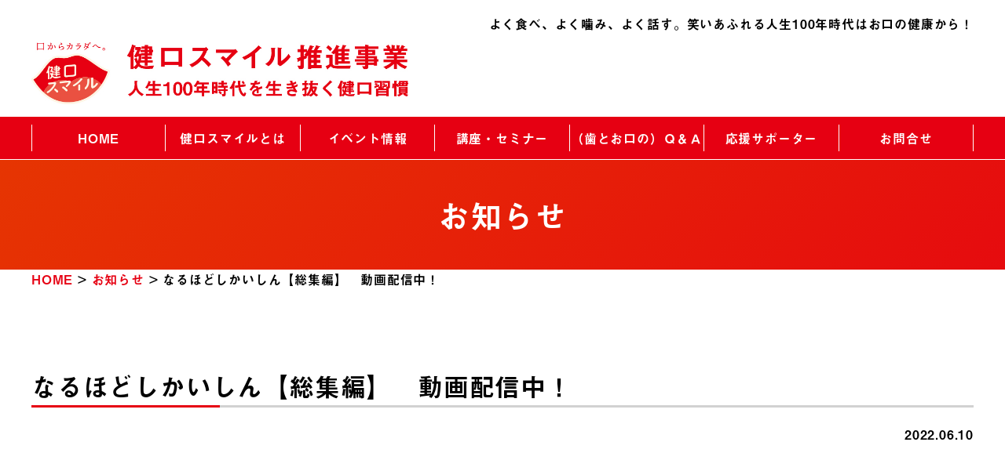

--- FILE ---
content_type: text/html; charset=UTF-8
request_url: https://www.kenkousmile.jp/news/%E3%81%AA%E3%82%8B%E3%81%BB%E3%81%A9%E3%81%97%E3%81%8B%E3%81%84%E3%81%97%E3%82%93%E3%80%90%E7%B7%8F%E9%9B%86%E7%B7%A8%E3%80%91%E3%80%80%E5%8B%95%E7%94%BB%E9%85%8D%E4%BF%A1%E4%B8%AD%EF%BC%81/
body_size: 7603
content:
<!doctype html>
<html>

<head prefix="og: http://ogp.me/ns# fb: http://ogp.me/ns/fb# website: http://ogp.me/ns/website#">
  <meta charset="utf-8">
  <meta http-equiv="X-UA-Compatible" content="IE=Edge" />
  <meta property="og:type" content="website" />
  <meta property="og:locale" content="ja_JP">
  <meta name="viewport" content="width=device-width">
  <meta name="format-detection" content="telephone=no">


  <link rel="shortcut icon" type="image/vnd.microsoft.icon" href="https://www.kenkousmile.jp/cms/wp-content/themes/kenkousmile/assets/img/favicon.ico">

  <link rel="apple-touch-icon" sizes="180x180" href="https://www.kenkousmile.jp/cms/wp-content/themes/kenkousmile/assets/img/icon.png">
  <link rel="apple-touch-icon-precomposed" href="https://www.kenkousmile.jp/cms/wp-content/themes/kenkousmile/assets/img/icon.png">

  <meta name="twitter:card" content="summary_large_image" />
  <meta name="twitter:image" content="https://www.kenkousmile.jp/cms/wp-content/themes/kenkousmile/assets/img/fb.jpg">
  <meta property="og:image" content="https://www.kenkousmile.jp/cms/wp-content/themes/kenkousmile/assets/img/fb.jpg">
  <meta property="og:image:width" content="1200" />
  <meta property="og:image:height" content="630" />
  <meta property="og:url" content="https://www.kenkousmile.jp">
  <meta property="og:description" content="健康で長生きの3つ秘訣は「栄養」「社会参加」「身体活動」と言われ中でも「栄養」は特に重要です。その「栄養」を摂取するのに大切なのが口腔機能。この口腔機能が低下すると様々なリスクの可能性が倍以上に上がります。当プロジェクトは山口県・地域関係者・民間/地元企業が手を組み、様々な連携事業を通じて健口意識の高い社会の創出を目指します。">
  <meta name="twitter:description" content="健康で長生きの3つ秘訣は「栄養」「社会参加」「身体活動」と言われ中でも「栄養」は特に重要です。その「栄養」を摂取するのに大切なのが口腔機能。この口腔機能が低下すると様々なリスクの可能性が倍以上に上がります。当プロジェクトは山口県・地域関係者・民間/地元企業が手を組み、様々な連携事業を通じて健口意識の高い社会の創出を目指します。">
  <meta property="og:title" content="なるほどしかいしん【総集編】　動画配信中！ &#8211; 健口スマイル推進事業 | 山口県歯科医師会 | 健康で長生きの3つ秘訣は「栄養」「社会参加」「身体活動」と言われ中でも「栄養」は特に重要です。その「栄養」を摂取するのに大切なのが口腔機能。この口腔機能が低下すると様々なリスクの可能性が倍以上に上がります。当プロジェクトは山口県・地域関係者・民間/地元企業が手を組み、様々な連携事業を通じて健口意識の高い社会の創出を目指します。">
  <meta property="og:site_name" content="なるほどしかいしん【総集編】　動画配信中！ &#8211; 健口スマイル推進事業 | 山口県歯科医師会 | 健康で長生きの3つ秘訣は「栄養」「社会参加」「身体活動」と言われ中でも「栄養」は特に重要です。その「栄養」を摂取するのに大切なのが口腔機能。この口腔機能が低下すると様々なリスクの可能性が倍以上に上がります。当プロジェクトは山口県・地域関係者・民間/地元企業が手を組み、様々な連携事業を通じて健口意識の高い社会の創出を目指します。">
  <meta name="twitter:title" content="なるほどしかいしん【総集編】　動画配信中！ &#8211; 健口スマイル推進事業 | 山口県歯科医師会 | 健康で長生きの3つ秘訣は「栄養」「社会参加」「身体活動」と言われ中でも「栄養」は特に重要です。その「栄養」を摂取するのに大切なのが口腔機能。この口腔機能が低下すると様々なリスクの可能性が倍以上に上がります。当プロジェクトは山口県・地域関係者・民間/地元企業が手を組み、様々な連携事業を通じて健口意識の高い社会の創出を目指します。">

  <meta name="keywords" content="歯科医師,山口県,健康,健口,スマイル,歯磨き,マイドクター,口腔衛生">
  <meta name="description" content="健康で長生きの3つ秘訣は「栄養」「社会参加」「身体活動」と言われ中でも「栄養」は特に重要です。その「栄養」を摂取するのに大切なのが口腔機能。この口腔機能が低下すると様々なリスクの可能性が倍以上に上がります。当プロジェクトは山口県・地域関係者・民間/地元企業が手を組み、様々な連携事業を通じて健口意識の高い社会の創出を目指します。">

  <link rel="stylesheet" type="text/css" href="https://cdnjs.cloudflare.com/ajax/libs/10up-sanitize.css/12.0.1/sanitize.min.css">
  <link rel="stylesheet" type="text/css" href="https://www.kenkousmile.jp/cms/wp-content/themes/kenkousmile/assets/css/common.css?20260123061400">
	  <link rel="stylesheet" type="text/css" href="https://www.kenkousmile.jp/cms/wp-content/themes/kenkousmile/assets/css/style.css?20260123061400">
	  <link rel="stylesheet" media="screen and (max-width: 640px)" href="https://www.kenkousmile.jp/cms/wp-content/themes/kenkousmile/assets/css/sp.css?20260123061400">


  <script>
    (function (d) {
      var config = {
          kitId: 'sgn6oxu',
          scriptTimeout: 3000,
          async: true
        },
        h = d.documentElement,
        t = setTimeout(function () {
          h.className = h.className.replace(/\bwf-loading\b/g, "") + " wf-inactive";
        }, config.scriptTimeout),
        tk = d.createElement("script"),
        f = false,
        s = d.getElementsByTagName("script")[0],
        a;
      h.className += " wf-loading";
      tk.src = 'https://use.typekit.net/' + config.kitId + '.js';
      tk.async = true;
      tk.onload = tk.onreadystatechange = function () {
        a = this.readyState;
        if (f || a && a != "complete" && a != "loaded") return;
        f = true;
        clearTimeout(t);
        try {
          Typekit.load(config)
        } catch (e) {}
      };
      s.parentNode.insertBefore(tk, s)
    })(document);
  </script>

<title>なるほどしかいしん【総集編】　動画配信中！ | 健口スマイル推進事業 | 山口県歯科医師会</title>
<meta name='robots' content='max-image-preview:large' />
<link rel='dns-prefetch' href='//ajax.googleapis.com' />
<link rel='stylesheet' id='wp-block-library-css' href='https://www.kenkousmile.jp/cms/wp-includes/css/dist/block-library/style.min.css?ver=6.4.7' type='text/css' media='all' />
<style id='classic-theme-styles-inline-css' type='text/css'>
/*! This file is auto-generated */
.wp-block-button__link{color:#fff;background-color:#32373c;border-radius:9999px;box-shadow:none;text-decoration:none;padding:calc(.667em + 2px) calc(1.333em + 2px);font-size:1.125em}.wp-block-file__button{background:#32373c;color:#fff;text-decoration:none}
</style>
<style id='global-styles-inline-css' type='text/css'>
body{--wp--preset--color--black: #000000;--wp--preset--color--cyan-bluish-gray: #abb8c3;--wp--preset--color--white: #ffffff;--wp--preset--color--pale-pink: #f78da7;--wp--preset--color--vivid-red: #cf2e2e;--wp--preset--color--luminous-vivid-orange: #ff6900;--wp--preset--color--luminous-vivid-amber: #fcb900;--wp--preset--color--light-green-cyan: #7bdcb5;--wp--preset--color--vivid-green-cyan: #00d084;--wp--preset--color--pale-cyan-blue: #8ed1fc;--wp--preset--color--vivid-cyan-blue: #0693e3;--wp--preset--color--vivid-purple: #9b51e0;--wp--preset--gradient--vivid-cyan-blue-to-vivid-purple: linear-gradient(135deg,rgba(6,147,227,1) 0%,rgb(155,81,224) 100%);--wp--preset--gradient--light-green-cyan-to-vivid-green-cyan: linear-gradient(135deg,rgb(122,220,180) 0%,rgb(0,208,130) 100%);--wp--preset--gradient--luminous-vivid-amber-to-luminous-vivid-orange: linear-gradient(135deg,rgba(252,185,0,1) 0%,rgba(255,105,0,1) 100%);--wp--preset--gradient--luminous-vivid-orange-to-vivid-red: linear-gradient(135deg,rgba(255,105,0,1) 0%,rgb(207,46,46) 100%);--wp--preset--gradient--very-light-gray-to-cyan-bluish-gray: linear-gradient(135deg,rgb(238,238,238) 0%,rgb(169,184,195) 100%);--wp--preset--gradient--cool-to-warm-spectrum: linear-gradient(135deg,rgb(74,234,220) 0%,rgb(151,120,209) 20%,rgb(207,42,186) 40%,rgb(238,44,130) 60%,rgb(251,105,98) 80%,rgb(254,248,76) 100%);--wp--preset--gradient--blush-light-purple: linear-gradient(135deg,rgb(255,206,236) 0%,rgb(152,150,240) 100%);--wp--preset--gradient--blush-bordeaux: linear-gradient(135deg,rgb(254,205,165) 0%,rgb(254,45,45) 50%,rgb(107,0,62) 100%);--wp--preset--gradient--luminous-dusk: linear-gradient(135deg,rgb(255,203,112) 0%,rgb(199,81,192) 50%,rgb(65,88,208) 100%);--wp--preset--gradient--pale-ocean: linear-gradient(135deg,rgb(255,245,203) 0%,rgb(182,227,212) 50%,rgb(51,167,181) 100%);--wp--preset--gradient--electric-grass: linear-gradient(135deg,rgb(202,248,128) 0%,rgb(113,206,126) 100%);--wp--preset--gradient--midnight: linear-gradient(135deg,rgb(2,3,129) 0%,rgb(40,116,252) 100%);--wp--preset--font-size--small: 13px;--wp--preset--font-size--medium: 20px;--wp--preset--font-size--large: 36px;--wp--preset--font-size--x-large: 42px;--wp--preset--spacing--20: 0.44rem;--wp--preset--spacing--30: 0.67rem;--wp--preset--spacing--40: 1rem;--wp--preset--spacing--50: 1.5rem;--wp--preset--spacing--60: 2.25rem;--wp--preset--spacing--70: 3.38rem;--wp--preset--spacing--80: 5.06rem;--wp--preset--shadow--natural: 6px 6px 9px rgba(0, 0, 0, 0.2);--wp--preset--shadow--deep: 12px 12px 50px rgba(0, 0, 0, 0.4);--wp--preset--shadow--sharp: 6px 6px 0px rgba(0, 0, 0, 0.2);--wp--preset--shadow--outlined: 6px 6px 0px -3px rgba(255, 255, 255, 1), 6px 6px rgba(0, 0, 0, 1);--wp--preset--shadow--crisp: 6px 6px 0px rgba(0, 0, 0, 1);}:where(.is-layout-flex){gap: 0.5em;}:where(.is-layout-grid){gap: 0.5em;}body .is-layout-flow > .alignleft{float: left;margin-inline-start: 0;margin-inline-end: 2em;}body .is-layout-flow > .alignright{float: right;margin-inline-start: 2em;margin-inline-end: 0;}body .is-layout-flow > .aligncenter{margin-left: auto !important;margin-right: auto !important;}body .is-layout-constrained > .alignleft{float: left;margin-inline-start: 0;margin-inline-end: 2em;}body .is-layout-constrained > .alignright{float: right;margin-inline-start: 2em;margin-inline-end: 0;}body .is-layout-constrained > .aligncenter{margin-left: auto !important;margin-right: auto !important;}body .is-layout-constrained > :where(:not(.alignleft):not(.alignright):not(.alignfull)){max-width: var(--wp--style--global--content-size);margin-left: auto !important;margin-right: auto !important;}body .is-layout-constrained > .alignwide{max-width: var(--wp--style--global--wide-size);}body .is-layout-flex{display: flex;}body .is-layout-flex{flex-wrap: wrap;align-items: center;}body .is-layout-flex > *{margin: 0;}body .is-layout-grid{display: grid;}body .is-layout-grid > *{margin: 0;}:where(.wp-block-columns.is-layout-flex){gap: 2em;}:where(.wp-block-columns.is-layout-grid){gap: 2em;}:where(.wp-block-post-template.is-layout-flex){gap: 1.25em;}:where(.wp-block-post-template.is-layout-grid){gap: 1.25em;}.has-black-color{color: var(--wp--preset--color--black) !important;}.has-cyan-bluish-gray-color{color: var(--wp--preset--color--cyan-bluish-gray) !important;}.has-white-color{color: var(--wp--preset--color--white) !important;}.has-pale-pink-color{color: var(--wp--preset--color--pale-pink) !important;}.has-vivid-red-color{color: var(--wp--preset--color--vivid-red) !important;}.has-luminous-vivid-orange-color{color: var(--wp--preset--color--luminous-vivid-orange) !important;}.has-luminous-vivid-amber-color{color: var(--wp--preset--color--luminous-vivid-amber) !important;}.has-light-green-cyan-color{color: var(--wp--preset--color--light-green-cyan) !important;}.has-vivid-green-cyan-color{color: var(--wp--preset--color--vivid-green-cyan) !important;}.has-pale-cyan-blue-color{color: var(--wp--preset--color--pale-cyan-blue) !important;}.has-vivid-cyan-blue-color{color: var(--wp--preset--color--vivid-cyan-blue) !important;}.has-vivid-purple-color{color: var(--wp--preset--color--vivid-purple) !important;}.has-black-background-color{background-color: var(--wp--preset--color--black) !important;}.has-cyan-bluish-gray-background-color{background-color: var(--wp--preset--color--cyan-bluish-gray) !important;}.has-white-background-color{background-color: var(--wp--preset--color--white) !important;}.has-pale-pink-background-color{background-color: var(--wp--preset--color--pale-pink) !important;}.has-vivid-red-background-color{background-color: var(--wp--preset--color--vivid-red) !important;}.has-luminous-vivid-orange-background-color{background-color: var(--wp--preset--color--luminous-vivid-orange) !important;}.has-luminous-vivid-amber-background-color{background-color: var(--wp--preset--color--luminous-vivid-amber) !important;}.has-light-green-cyan-background-color{background-color: var(--wp--preset--color--light-green-cyan) !important;}.has-vivid-green-cyan-background-color{background-color: var(--wp--preset--color--vivid-green-cyan) !important;}.has-pale-cyan-blue-background-color{background-color: var(--wp--preset--color--pale-cyan-blue) !important;}.has-vivid-cyan-blue-background-color{background-color: var(--wp--preset--color--vivid-cyan-blue) !important;}.has-vivid-purple-background-color{background-color: var(--wp--preset--color--vivid-purple) !important;}.has-black-border-color{border-color: var(--wp--preset--color--black) !important;}.has-cyan-bluish-gray-border-color{border-color: var(--wp--preset--color--cyan-bluish-gray) !important;}.has-white-border-color{border-color: var(--wp--preset--color--white) !important;}.has-pale-pink-border-color{border-color: var(--wp--preset--color--pale-pink) !important;}.has-vivid-red-border-color{border-color: var(--wp--preset--color--vivid-red) !important;}.has-luminous-vivid-orange-border-color{border-color: var(--wp--preset--color--luminous-vivid-orange) !important;}.has-luminous-vivid-amber-border-color{border-color: var(--wp--preset--color--luminous-vivid-amber) !important;}.has-light-green-cyan-border-color{border-color: var(--wp--preset--color--light-green-cyan) !important;}.has-vivid-green-cyan-border-color{border-color: var(--wp--preset--color--vivid-green-cyan) !important;}.has-pale-cyan-blue-border-color{border-color: var(--wp--preset--color--pale-cyan-blue) !important;}.has-vivid-cyan-blue-border-color{border-color: var(--wp--preset--color--vivid-cyan-blue) !important;}.has-vivid-purple-border-color{border-color: var(--wp--preset--color--vivid-purple) !important;}.has-vivid-cyan-blue-to-vivid-purple-gradient-background{background: var(--wp--preset--gradient--vivid-cyan-blue-to-vivid-purple) !important;}.has-light-green-cyan-to-vivid-green-cyan-gradient-background{background: var(--wp--preset--gradient--light-green-cyan-to-vivid-green-cyan) !important;}.has-luminous-vivid-amber-to-luminous-vivid-orange-gradient-background{background: var(--wp--preset--gradient--luminous-vivid-amber-to-luminous-vivid-orange) !important;}.has-luminous-vivid-orange-to-vivid-red-gradient-background{background: var(--wp--preset--gradient--luminous-vivid-orange-to-vivid-red) !important;}.has-very-light-gray-to-cyan-bluish-gray-gradient-background{background: var(--wp--preset--gradient--very-light-gray-to-cyan-bluish-gray) !important;}.has-cool-to-warm-spectrum-gradient-background{background: var(--wp--preset--gradient--cool-to-warm-spectrum) !important;}.has-blush-light-purple-gradient-background{background: var(--wp--preset--gradient--blush-light-purple) !important;}.has-blush-bordeaux-gradient-background{background: var(--wp--preset--gradient--blush-bordeaux) !important;}.has-luminous-dusk-gradient-background{background: var(--wp--preset--gradient--luminous-dusk) !important;}.has-pale-ocean-gradient-background{background: var(--wp--preset--gradient--pale-ocean) !important;}.has-electric-grass-gradient-background{background: var(--wp--preset--gradient--electric-grass) !important;}.has-midnight-gradient-background{background: var(--wp--preset--gradient--midnight) !important;}.has-small-font-size{font-size: var(--wp--preset--font-size--small) !important;}.has-medium-font-size{font-size: var(--wp--preset--font-size--medium) !important;}.has-large-font-size{font-size: var(--wp--preset--font-size--large) !important;}.has-x-large-font-size{font-size: var(--wp--preset--font-size--x-large) !important;}
.wp-block-navigation a:where(:not(.wp-element-button)){color: inherit;}
:where(.wp-block-post-template.is-layout-flex){gap: 1.25em;}:where(.wp-block-post-template.is-layout-grid){gap: 1.25em;}
:where(.wp-block-columns.is-layout-flex){gap: 2em;}:where(.wp-block-columns.is-layout-grid){gap: 2em;}
.wp-block-pullquote{font-size: 1.5em;line-height: 1.6;}
</style>
<link rel='stylesheet' id='contact-form-7-css' href='https://www.kenkousmile.jp/cms/wp-content/plugins/contact-form-7/includes/css/styles.css?ver=5.8.6' type='text/css' media='all' />
<link rel='stylesheet' id='cf7msm_styles-css' href='https://www.kenkousmile.jp/cms/wp-content/plugins/contact-form-7-multi-step-module/resources/cf7msm.css?ver=4.3.1' type='text/css' media='all' />
<link rel='stylesheet' id='wp-pagenavi-css' href='https://www.kenkousmile.jp/cms/wp-content/plugins/wp-pagenavi/pagenavi-css.css?ver=2.70' type='text/css' media='all' />
<script type="text/javascript" src="//ajax.googleapis.com/ajax/libs/jquery/2.2.4/jquery.min.js?ver=2.2.4" id="jquery-js"></script>
<script type="text/javascript" src="https://www.kenkousmile.jp/cms/wp-includes/js/jquery/jquery-migrate.min.js?ver=3.4.1" id="jquery-migrate-js"></script>
<link rel="https://api.w.org/" href="https://www.kenkousmile.jp/wp-json/" /><link rel="alternate" type="application/json" href="https://www.kenkousmile.jp/wp-json/wp/v2/posts/889" /><link rel="EditURI" type="application/rsd+xml" title="RSD" href="https://www.kenkousmile.jp/cms/xmlrpc.php?rsd" />
<meta name="generator" content="WordPress 6.4.7" />
<link rel="canonical" href="https://www.kenkousmile.jp/news/%e3%81%aa%e3%82%8b%e3%81%bb%e3%81%a9%e3%81%97%e3%81%8b%e3%81%84%e3%81%97%e3%82%93%e3%80%90%e7%b7%8f%e9%9b%86%e7%b7%a8%e3%80%91%e3%80%80%e5%8b%95%e7%94%bb%e9%85%8d%e4%bf%a1%e4%b8%ad%ef%bc%81/" />
<link rel='shortlink' href='https://www.kenkousmile.jp/?p=889' />
<link rel="alternate" type="application/json+oembed" href="https://www.kenkousmile.jp/wp-json/oembed/1.0/embed?url=https%3A%2F%2Fwww.kenkousmile.jp%2Fnews%2F%25e3%2581%25aa%25e3%2582%258b%25e3%2581%25bb%25e3%2581%25a9%25e3%2581%2597%25e3%2581%258b%25e3%2581%2584%25e3%2581%2597%25e3%2582%2593%25e3%2580%2590%25e7%25b7%258f%25e9%259b%2586%25e7%25b7%25a8%25e3%2580%2591%25e3%2580%2580%25e5%258b%2595%25e7%2594%25bb%25e9%2585%258d%25e4%25bf%25a1%25e4%25b8%25ad%25ef%25bc%2581%2F" />
<link rel="alternate" type="text/xml+oembed" href="https://www.kenkousmile.jp/wp-json/oembed/1.0/embed?url=https%3A%2F%2Fwww.kenkousmile.jp%2Fnews%2F%25e3%2581%25aa%25e3%2582%258b%25e3%2581%25bb%25e3%2581%25a9%25e3%2581%2597%25e3%2581%258b%25e3%2581%2584%25e3%2581%2597%25e3%2582%2593%25e3%2580%2590%25e7%25b7%258f%25e9%259b%2586%25e7%25b7%25a8%25e3%2580%2591%25e3%2580%2580%25e5%258b%2595%25e7%2594%25bb%25e9%2585%258d%25e4%25bf%25a1%25e4%25b8%25ad%25ef%25bc%2581%2F&#038;format=xml" />

<!-- Global site tag (gtag.js) - Google Analytics -->
<script async src="https://www.googletagmanager.com/gtag/js?id=G-J6PHG1GC4T"></script>
<script>
  window.dataLayer = window.dataLayer || [];
  function gtag(){dataLayer.push(arguments);}
  gtag('js', new Date());

  gtag('config', 'G-J6PHG1GC4T');
</script>

</head>

<body data-rsssl=1 class="home drawer drawer--top drawer--navbarTopGutter">

  <div class="sp-mode">
    <div class="drawer-navbar drawer-navbar--fixed" role="banner">
      <div class="drawer-container">
        <div class="drawer-navbar-header">
          <a class="drawer-brand" href="https://www.kenkousmile.jp"><img src="https://www.kenkousmile.jp/cms/wp-content/themes/kenkousmile/assets/img/common/logo.jpg" alt="山口県健口スマイル推進事業"></a>
          <button type="button" class="drawer-toggle drawer-hamburger">
            <span class="sr-only">toggle navigation</span>
            <span class="drawer-hamburger-icon"></span>
          </button>
        </div>

        <nav class="drawer-nav" role="navigation">
          <ul class="drawer-menu">
            <li><a class="drawer-menu-item" href="https://www.kenkousmile.jp">HOME</a></li>
            <li><a class="drawer-menu-item" href="https://www.kenkousmile.jp/about/">健口スマイルとは</a></li>
            <li><a class="drawer-menu-item" href="https://www.kenkousmile.jp/event-index/">イベント情報</a></li>
            <li><a class="drawer-menu-item" href="https://www.kenkousmile.jp/seminar-index/">講座・セミナー</a></li>
            
            <li><a class="drawer-menu-item" href="https://www.kenkousmile.jp/postgroup/nursery/">（歯とお口の）Ｑ＆Ａ</a></li>
            
            <li><a class="drawer-menu-item" href="https://www.kenkousmile.jp/cheer/">応援サポーター</a></li>
            <li><a class="drawer-menu-item" href="https://www.kenkousmile.jp/">アンケート</a></li>
            <li><a class="drawer-menu-item" href="https://www.kenkousmile.jp/sitemap/">サイトマップ</a></li>
            <li><a class="drawer-menu-item" href="https://www.kenkousmile.jp/privacy/">プライバシーポリシー</a></li>
            <li><a class="drawer-menu-item" href="https://www.kenkousmile.jp/guide/">このサイトについて</a></li>
            <li class="info">
              <p class="btn"><a href="https://www.kenkousmile.jp/contact/"><i class="far fa-envelope"></i>お問い合わせ</a></p>
            </li>
          </ul>
        </nav>

      </div>
    </div>
  </div><!-- /.sp-mode -->

  <header class="header">
		    <p class="header__logo"><a href="https://www.kenkousmile.jp"><img src="https://www.kenkousmile.jp/cms/wp-content/themes/kenkousmile/assets/img/common/logo.jpg" alt="山口県健口スマイル推進プロジェクト"></a></p>
		    <p class="header__read">
      よく食べ、よく噛み、よく話す。<br class="sp-mode">笑いあふれる人生100年時代はお口の健康から！
    </p><!-- /.header__read -->
  </header>

	
  <nav class="glnv">
    <ul class="glnv__list">
      <li><a href="https://www.kenkousmile.jp">HOME</a></li>
      <li><a href="https://www.kenkousmile.jp/about/">健口スマイルとは</a></li>
      <li><a href="https://www.kenkousmile.jp/event-index/">イベント情報</a></li>
      <li><a href="https://www.kenkousmile.jp/seminar-index/">講座・セミナー</a></li>
      
      <li><a href="https://www.kenkousmile.jp/postgroup/nursery/">（歯とお口の）Ｑ＆Ａ</a></li>
      
      <li><a href="https://www.kenkousmile.jp/cheer/">応援サポーター</a></li>
      <li><a href="https://www.kenkousmile.jp/contact/">お問合せ</a></li>
    </ul><!-- /.glnv__list -->
  </nav>

  <main class="main news">
    <p class="page-ttl">
      お知らせ
    </p>
    <div class="breadcrumb" typeof="BreadcrumbList" vocab="https://schema.org/">
    	<!-- Breadcrumb NavXT 6.6.0 -->
<span property="itemListElement" typeof="ListItem"><a property="item" typeof="WebPage" title="Go to 健口スマイル推進事業 | 山口県歯科医師会." href="https://www.kenkousmile.jp" class="home" ><span property="name">HOME</span></a><meta property="position" content="1"></span> &gt; <span property="itemListElement" typeof="ListItem"><a property="item" typeof="WebPage" title="Go to the お知らせ category archives." href="https://www.kenkousmile.jp/news/" class="taxonomy category" ><span property="name">お知らせ</span></a><meta property="position" content="2"></span> &gt; <span property="itemListElement" typeof="ListItem"><span property="name" class="post post-post current-item">なるほどしかいしん【総集編】　動画配信中！</span><meta property="url" content="https://www.kenkousmile.jp/news/%e3%81%aa%e3%82%8b%e3%81%bb%e3%81%a9%e3%81%97%e3%81%8b%e3%81%84%e3%81%97%e3%82%93%e3%80%90%e7%b7%8f%e9%9b%86%e7%b7%a8%e3%80%91%e3%80%80%e5%8b%95%e7%94%bb%e9%85%8d%e4%bf%a1%e4%b8%ad%ef%bc%81/"><meta property="position" content="3"></span>    </div><!-- /.breadcrumb -->

    <article class="single">
			      <h1 class="single__ttl">なるほどしかいしん【総集編】　動画配信中！</h1>
      <p class="single__date">2022.06.10</p><!-- /.single__date -->
      <div class="single__body">
        <div class="top-youtube-content">
<div class="top-youtube-item">
    <iframe width="560" height="315" src="https://www.youtube.com/embed/npaX1pH759Q" title="YouTube video player" frameborder="0" allow="accelerometer; autoplay; clipboard-write; encrypted-media; gyroscope; picture-in-picture" allowfullscreen></iframe>
  </div>
</div>
<style>
.img-wrap {
max-width:760px;
margin: 40px auto;
}
.top-youtube-content {
  max-width: 760px;
  margin: 0 auto;
}
.top-youtube-content .top-youtube-item {
  width: 100%;
  height: 0;
  position: relative;
  padding-top: 56.25%;
  overflow: hidden;
}
.top-youtube-content .top-youtube-item iframe {
  position: absolute;
  top: 0;
  left: 0;
  width: 100%;
  height: 100%;
}</p>
</style>
      </div><!-- /.single__body -->
			      <div class="pager">
        <!-- NOTE: 同じカテゴリへのページング -->
        <ul class="pager__single">
          <li class="pager__prev">
            <a href="https://www.kenkousmile.jp/news/6%e6%9c%8810%e6%97%a5%e9%87%91-13%e6%99%82%e3%80%9c%e3%80%8c%e3%81%af%e3%81%bf%e3%81%8c%e3%81%8d%e3%81%97%e3%82%88%e3%81%86%ef%bc%81%e3%82%aa%e3%83%b3%e3%83%a9%e3%82%a4%e3%83%b3%e3%81%93%e3%81%a9/" rel="prev"><i class="far fa-caret-square-left"></i> 6月10日(金) 13時〜「はみがき…</a>          </li>
          <li class="pager__next">
            <a href="https://www.kenkousmile.jp/news/7%e6%9c%882%e6%97%a5%e5%9c%9f-14%e6%99%82%e3%80%9c%e3%80%8c%e3%82%b9%e3%83%9d%e3%83%bc%e3%83%84%e3%81%a8%e6%ad%af%e7%a7%91%e3%81%ae%e9%96%a2%e4%bf%82%ef%bc%81%e5%81%a5%e5%8f%a3%e3%82%b9%e3%83%9e/" rel="next">7月2日(土) 14時〜「スポーツと… <i class="far fa-caret-square-right"></i></a>          </li>
        </ul>
        <p class="pager__index"><a href="https://www.kenkousmile.jp/news/"><i class="fas fa-list"></i>お知らせの 一覧へ</a></p>
      </div>

    </article>



  </main>

  <footer class="footer">
    <p class="footer__logo"><a href="https://www.kenkousmile.jp"><img src="https://www.kenkousmile.jp/cms/wp-content/themes/kenkousmile/assets/img/common/footer_logo.png" alt="口からカラダへ。健口スマイル"></a></p><!-- /.footer__logo -->
    <address class="footer__add">
      <span class="footer__add--big">官民協働「健口スマイル」推進協議会</span>
			事務局：公益社団法人山口県歯科医師会<br>
      〒753-0814 山口県山口市吉敷下東一丁目４番１号
    </address>
    <ul class="footer__num">
      <li><span>TEL</span> <a href="tel:083-928-8020">083-928-8020</a>　／　</li>
      <li><span>FAX</span> 083-928-8025</li>
    </ul><!-- /.footer__num -->

    <nav class="fnav">
      <ul class="fnav__list">
        <li><a href="https://www.kenkousmile.jp/about/">健口スマイルとは</a></li>
        <li><a href="https://www.kenkousmile.jp/event-index/">イベント情報</a></li>
        <li><a href="https://www.kenkousmile.jp/seminar-index/">講座・セミナー</a></li>
        <li><a href="https://www.kenkousmile.jp/leader/">リーダーの部屋</a></li>
        <li><a href="https://www.kenkousmile.jp/news/%e5%ad%90%e4%be%9b%e3%81%ae%e5%8f%a3%e8%85%94%e3%82%b1%e3%82%a2%e3%81%ab%e9%96%a2%e3%81%99%e3%82%8bq%ef%bc%86a/">子供の口腔ケアに関するQ＆A</a></li>
        <li><a href="https://www.kenkousmile.jp/cheer/">応援団</a></li>
        <li><a href="#">アンケート</a></li>
        <li><a href="https://www.kenkousmile.jp/contact/">お問合せ</a></li>
        <li><a href="https://www.kenkousmile.jp/sitemap/">サイトマップ</a></li>
        <li><a href="https://www.kenkousmile.jp/privacy/">プライバシーポリシー</a></li>
        <li><a href="https://www.kenkousmile.jp/guide/">このサイトについて</a></li>
      </ul><!-- /.fnav__list -->
    </nav>
    <small class="copyright">
      &copy; 2021 Shikaishikai All Rights Reserved.
    </small>
  </footer>

<script type="text/javascript" src="https://www.kenkousmile.jp/cms/wp-content/plugins/contact-form-7/includes/swv/js/index.js?ver=5.8.6" id="swv-js"></script>
<script type="text/javascript" id="contact-form-7-js-extra">
/* <![CDATA[ */
var wpcf7 = {"api":{"root":"https:\/\/www.kenkousmile.jp\/wp-json\/","namespace":"contact-form-7\/v1"}};
/* ]]> */
</script>
<script type="text/javascript" src="https://www.kenkousmile.jp/cms/wp-content/plugins/contact-form-7/includes/js/index.js?ver=5.8.6" id="contact-form-7-js"></script>
<script type="text/javascript" id="cf7msm-js-extra">
/* <![CDATA[ */
var cf7msm_posted_data = [];
/* ]]> */
</script>
<script type="text/javascript" src="https://www.kenkousmile.jp/cms/wp-content/plugins/contact-form-7-multi-step-module/resources/cf7msm.min.js?ver=4.3.1" id="cf7msm-js"></script>
</body>

<script src="https://code.jquery.com/jquery-2.2.4.min.js"></script>

<link rel="stylesheet" href="https://cdnjs.cloudflare.com/ajax/libs/drawer/3.2.2/css/drawer.min.css">
<script src="https://cdnjs.cloudflare.com/ajax/libs/iScroll/5.2.0/iscroll.js"></script>

<!-- drawrにDropDown追加 -->
<script src="https://cdnjs.cloudflare.com/ajax/libs/twitter-bootstrap/3.3.7/js/bootstrap.min.js"></script>
<script src="https://cdnjs.cloudflare.com/ajax/libs/drawer/3.2.2/js/drawer.min.js"></script>
<script>
  $(document).ready(function () {
    $('.drawer').drawer();
  });
</script>


<link rel="stylesheet" type="text/css" href="https://cdnjs.cloudflare.com/ajax/libs/slick-carousel/1.9.0/slick.css" />
<link rel="stylesheet" href="https://cdnjs.cloudflare.com/ajax/libs/slick-carousel/1.9.0/slick-theme.css">
<script type="text/javascript" src="https://cdnjs.cloudflare.com/ajax/libs/slick-carousel/1.9.0/slick.min.js"></script>
<script type="text/javascript">
  $('.autoplay').slick({
    slidesToShow: 1,
    slidesToScroll: 1,
    autoplay: true,
    fade: true,
    autoplaySpeed: 5000,
    dots: true
  });
</script>

<script src="https://www.kenkousmile.jp/cms/wp-content/themes/kenkousmile/assets/js/function.js"></script>

</html>


--- FILE ---
content_type: text/css
request_url: https://www.kenkousmile.jp/cms/wp-content/themes/kenkousmile/assets/css/common.css?20260123061400
body_size: 2871
content:
@charset "UTF-8";
/* 設定
******************************************************************************************** */
/* txt-maker */
/* btn */
/* $width-pc: 1281px; */
/* $width-smartphone: 600px; */
/* $width-scrollbar: 20px; */
@import url("https://cdnjs.cloudflare.com/ajax/libs/font-awesome/5.11.2/css/all.min.css");
/* 基本設定
******************************************************************************************** */
html {
  /* overflow-x: hidden; */
  cursor: inherit;
  font-size: 62.5%;
  /* overflow-x: auto; */
}

html.font-s {
  font-size: 62.5%;
}

html.font-m {
  font-size: 70%;
}

html.font-l {
  font-size: 80%;
}

body {
  font-size: 1.6em;
  font-family: "a-otf-midashi-go-mb31-pr6n", "Noto Sans JP", "Helvetica Neue", "YuGothic", "ヒラギノ角ゴ ProN W3", "Hiragino Kaku Gothic ProN", "Arial", "メイリオ", "Meiryo", "sans-serif";
  font-weight: 400;
  background: #fff;
  color: #000;
  width: 100%;
  /* min-width: $ww; */
  overflow-x: hidden;
  line-height: normal;
  letter-spacing: 0.05em;
  /* -webkit-font-smoothing: antialiased;
  font-smoothing: antialiased; */
}

img {
  filter: blur(0);
  -webkit-filter: blur(0);
  border: 0;
  vertical-align: bottom;
  max-width: 100%;
  height: auto;
}

a {
  color: #e60012;
  text-decoration: none;
}

a:hover, a:active, a:focus {
  color: #ff4d5b;
}

a img {
  -webkit-transition: 0.5s ease-in-out;
  transition: 0.5s ease-in-out;
}

a:hover {
  text-decoration: underline;
}

a:hover img {
  opacity: 0.5;
  filter: alpha(opacity=50);
}

.pager {
  max-width: 1100px;
  margin: 0 auto;
  /*  Smartphone */
  margin: 80px auto;
  text-align: center;
}

@media only screen and (max-width: 640px) {
  .pager {
    width: 100%;
  }
}

.pager__single {
  padding: 0;
  list-style: none;
}

.pager__single a {
  color: #000;
  position: relative;
  display: inline-block;
  text-decoration: none;
}

.pager__single a::after {
  position: absolute;
  left: 0;
  content: '';
  width: 100%;
  height: 1px;
  background: #ea5413;
  -webkit-transition: .3s;
  transition: .3s;
  opacity: 0;
  visibility: hidden;
  bottom: 1px;
}

.pager__single a:hover::after {
  bottom: -2px;
  opacity: 1;
  visibility: visible;
}

.pager__prev {
  float: left;
  text-align: left;
}

.pager__prev a i {
  margin-right: 10px;
}

.pager__next {
  float: right;
  text-align: right;
}

.pager__next a i {
  margin-left: 10px;
}

.pager__index {
  clear: both;
  text-align: center;
}

.pager__index a {
  position: relative;
  display: inline-block;
  text-decoration: none;
  color: #000;
}

.pager__index a::after {
  position: absolute;
  left: 0;
  content: '';
  width: 100%;
  height: 1px;
  background: #ea5413;
  -webkit-transition: .3s;
  transition: .3s;
  opacity: 0;
  visibility: hidden;
  bottom: 1px;
}

.pager__index a:hover::after {
  bottom: -2px;
  opacity: 1;
  visibility: visible;
}

.pager__index a i {
  margin-right: 10px;
}

.wp-pagenavi {
  clear: both;
  text-align: center;
}

.wp-pagenavi a,
.wp-pagenavi span {
  color: #5d8e13;
  background-color: #FFFFFF;
  padding: 8px 15px !important;
  margin: 0 2px !important;
  white-space: nowrap;
  -webkit-transition: 0.2s ease-in-out;
  transition: 0.2s ease-in-out;
  text-align: center;
  text-decoration: none;
  border: thin dotted #5d8e13 !important;
}

.wp-pagenavi a:hover {
  color: #fff;
  background-color: #5d8e13;
}

.wp-pagenavi span.current {
  color: #fff;
  background-color: #5d8e13;
}

/*-----------------------------
ギャラリー
------------------------------*/
.gallery {
  /** ギャラリーを囲むボックス **/
  width: 100%;
  margin-bottom: 20px !important;
  overflow: hidden;
}

.gallery br {
  display: none;
}

/** 自動で挿入される clearfix の余白解除 **/
.gallery-item {
  /** 画像共通のスタイル **/
  float: left;
  margin-bottom: 0 !important;
}

.gallery-icon {
  /** 画像を囲む dt のスタイル **/
  text-align: center;
}

.gallery-icon img {
  width: 100%;
  height: auto;
  margin-bottom: 10px !important;
}

.gallery-caption {
  /** キャプション **/
  color: #222;
  font-size: 12px;
  margin: 0 0 10px;
  text-align: center;
}

.gallery-columns-1 .gallery-item {
  /** カラムなし **/
  width: 100%;
  margin-right: 0;
}

.gallery-columns-2 .gallery-item {
  /** 2カラム **/
  width: 48%;
  margin: 0 1%;
}

.gallery-columns-3 .gallery-item {
  /** 3カラム **/
  width: 31.33333%;
  margin: 0 1%;
}

.gallery-columns-4 .gallery-item {
  /** 4カラム **/
  width: 23%;
  margin: 0 1%;
}

.gallery-columns-5 .gallery-item {
  /** 5カラム **/
  width: 18%;
  margin: 0 1%;
}

@media screen and (max-width: 640px) {
  /* 640px以下用の記述 */
  .gallery-columns-3 .gallery-item,
  .gallery-columns-4 .gallery-item {
    width: 48%;
    margin: 0 1%;
  }
  .gallery-columns-5 .gallery-item {
    width: 31.33333%;
    margin: 0 1%;
  }
}

/* レイアウト設定
******************************************************************************************** */
.header {
  max-width: 1200px;
  margin: 0 auto;
  /*  Smartphone */
  display: -webkit-box;
  display: -ms-flexbox;
  display: flex;
  -ms-flex-wrap: wrap;
  -o-flex-wrap: wrap;
  flex-wrap: wrap;
  -moz-justify-content: space-between;
  -ms-justify-content: space-between;
  -o-justify-content: space-between;
  -webkit-box-pack: justify;
      -ms-flex-pack: justify;
          justify-content: space-between;
}

@media only screen and (max-width: 640px) {
  .header {
    width: 100%;
  }
}

.header__logo {
  width: 40%;
}

.header__detail {
  display: -webkit-box;
  display: -ms-flexbox;
  display: flex;
  -ms-flex-wrap: wrap;
  -o-flex-wrap: wrap;
  flex-wrap: wrap;
  -moz-justify-content: flex-end;
  -ms-justify-content: flex-end;
  -o-justify-content: flex-end;
  -webkit-box-pack: end;
      -ms-flex-pack: end;
          justify-content: flex-end;
  -moz-align-items: center;
  -ms-align-items: center;
  -o-align-items: center;
  -webkit-box-align: center;
      -ms-flex-align: center;
          align-items: center;
  width: 50%;
  margin-top: 10px;
}
.header__detail {
    margin-bottom: 50px;
}
@media only screen and (max-width: 1024px) {
.header__detail {
   flex-wrap: nowrap;
}
}
.header__read {
  margin: 0;
  margin-top: -20px;
}

.header__qr {
  margin: 0; 
  margin-right: 5px;    
}

.header__txt {
  font-size: 19px;
  font-size: 1.9rem;
  margin: 0;
  line-height: 1.2;
}
@media only screen and (max-width: 1024px) {
 .header__txt {
  font-size: 13px;
  font-size: 1.3rem;
}
}
@media only screen and (max-width: 768px) {
 .header__txt {
  font-size: 12px;
  font-size: 1.2rem;
}
}
.header__txt--small {
  font-size: 19px;
  font-size: 1.9rem;
}
@media only screen and (max-width: 1024px) {
 .header__txt--small {
  font-size: 14px;
  font-size: 1.4rem;
}     
}
.header__txt--red {
  font-size: 24px;
  font-size: 2.4rem;
  color: #e60012;
}
.line-txt{
  color: #00B900;  
}
.line-link{
  color: #00B900;   
}
.glnv {
  background: #e60012;
}

.glnv__list {
  max-width: 1200px;
  margin: 0 auto;
  /*  Smartphone */
  display: -webkit-box;
  display: -ms-flexbox;
  display: flex;
  -ms-flex-wrap: wrap;
  -o-flex-wrap: wrap;
  flex-wrap: wrap;
  -moz-justify-content: space-between;
  -ms-justify-content: space-between;
  -o-justify-content: space-between;
  -webkit-box-pack: justify;
      -ms-flex-pack: justify;
          justify-content: space-between;
  padding: 0;
  list-style: none;
}

@media only screen and (max-width: 640px) {
  .glnv__list {
    width: 100%;
  }
}

.glnv__list li {
  text-align: center;
  width: 14.28%;
  padding: 10px 0;
}

.glnv__list li::before {
  display: none;
}

.glnv__list li a {
  color: #fff;
  text-align: center;
  padding: 5px 0;
  display: block;
  width: 100%;
  border-right: 1px solid #fff;
}

.glnv__list li a:hover {
  overflow: hidden;
  position: relative;
}

.glnv__list li a:hover::before {
  position: absolute;
  top: 0;
  left: -75%;
  z-index: 2;
  display: block;
  content: '';
  width: 50%;
  height: 100%;
  background: -webkit-gradient(linear, left top, right top, from(rgba(255, 255, 255, 0)), to(rgba(255, 255, 255, 0.3)));
  background: linear-gradient(to right, rgba(255, 255, 255, 0) 0%, rgba(255, 255, 255, 0.3) 100%);
  -webkit-transform: skewX(-25deg);
  transform: skewX(-25deg);
}

.glnv__list li a:hover:hover::before {
  -webkit-animation: shine .75s;
  animation: shine .75s;
}

@-webkit-keyframes shine {
  100% {
    left: 125%;
  }
}

@keyframes shine {
  100% {
    left: 125%;
  }
}

.glnv__list li:first-child a {
  border-left: 1px solid #fff;
}

.footer {
  padding-top: 60px;
}

.footer__logo {
  text-align: center;
  margin-bottom: 30px;
}

.footer__logo img {
  width: 15%;
}

.footer__add {
  font-size: 16px;
  font-size: 1.6rem;
  text-align: center;
  font-style: normal;
}

.footer__add--big {
  font-size: 26px;
  font-size: 2.6rem;
  display: block;
}

.footer__num {
  display: -webkit-box;
  display: -ms-flexbox;
  display: flex;
  -ms-flex-wrap: wrap;
  -o-flex-wrap: wrap;
  flex-wrap: wrap;
  -moz-justify-content: center;
  -ms-justify-content: center;
  -o-justify-content: center;
  -webkit-box-pack: center;
      -ms-flex-pack: center;
          justify-content: center;
  padding: 0;
  list-style: none;
  margin-bottom: 40px;
}

.footer__num li {
  font-size: 34px;
  font-size: 3.4rem;
}

.footer__num li span {
  font-size: 22px;
  font-size: 2.2rem;
}

.footer__num li a {
  color: #000;
}

.footer .fnav {
  max-width: 1100px;
  margin: 0 auto;
  /*  Smartphone */
}

@media only screen and (max-width: 640px) {
  .footer .fnav {
    width: 100%;
  }
}

.footer .fnav__list {
  display: -webkit-box;
  display: -ms-flexbox;
  display: flex;
  -ms-flex-wrap: wrap;
  -o-flex-wrap: wrap;
  flex-wrap: wrap;
  -moz-justify-content: center;
  -ms-justify-content: center;
  -o-justify-content: center;
  -webkit-box-pack: center;
      -ms-flex-pack: center;
          justify-content: center;
  padding: 0;
  list-style: none;
}

.footer .fnav__list li {
  border-left: 1px solid #000;
  margin-bottom: 10px;
}

.footer .fnav__list li:last-child {
  border-right: 1px solid #000;
}

.footer .fnav__list li a {
  color: #000;
  padding: 0 40px;
}

.copyright {
  background: #e60012;
  text-align: center;
  color: #fff;
  display: block;
  width: 100%;
  padding: 10px;
}

/* FLOAT CONFIG
******************************************************************************************** */
.clear {
  clear: both;
}

.flr {
  float: right;
}

.fll {
  float: left;
}

.center {
  text-align: center;
}

.center img {
  display: inline;
}

.left {
  text-align: left;
}

.flrpic {
  display: inline;
  float: right;
  margin: 0 0 0 15px;
}

.flrpic img {
  display: inline;
  margin-bottom: 5px;
}

.fllpic {
  float: left;
  margin: 0 15px 0 0;
}

.fllpic img {
  display: inline;
  margin-bottom: 5px;
}

.centerpic {
  margin: 0 auto;
  text-align: center;
}

.centerpic img {
  display: inline;
}

.flrtbl {
  float: right;
  margin: 0 0 25px 25px;
}

.flltbl {
  float: left;
  margin: 0 25px 25px 0;
}

.alr {
  text-align: right;
}

.alr img {
  display: inline;
}

.inline {
  display: inline;
}

.all {
  text-align: left;
}

/* img */
.aligncenter {
  display: block;
  margin: 0 auto;
  margin-bottom: 20px;
}

.alignright {
  float: right;
  margin-left: 20px;
  margin-bottom: 20px;
}

.alignleft {
  float: left;
  margin-right: 20px;
  margin-bottom: 20px;
}

img[class*="wp-image-"],
img[class*="attachment-"] {
  height: auto;
  max-width: 100%;
}

/* 共通設定 */
.pc-mode {
  display: block;
}

.sp-mode {
  display: none;
}
/*# sourceMappingURL=common.css.map */

--- FILE ---
content_type: text/css
request_url: https://www.kenkousmile.jp/cms/wp-content/themes/kenkousmile/assets/css/style.css?20260123061400
body_size: 8116
content:
@charset "UTF-8";
/* 設定
******************************************************************************************** */
/* txt-maker */
/* btn */
/* $width-pc: 1281px; */
/* $width-smartphone: 600px; */
/* $width-scrollbar: 20px; */
.breadcrumb {
  max-width: 1200px;
  margin: 0 auto;
  /*  Smartphone */
  margin-bottom: 100px; }

@media only screen and (max-width: 640px) {
  .breadcrumb {
    width: 100%; } }
.page-ttl {
  font-size: 40px;
  font-size: 4rem;
  background: linear-gradient(-45deg, #e60012, #e63b00) fixed;
  color: #fff;
  text-align: center;
  padding: 40px 0;
  margin: 0;
  margin-top: 1px; }

/* お知らせ CONFIG
******************************************************************************************** */
.news .newsarea {
  background: #f3f3f3; }
.news .newsarea__in {
  display: -webkit-box;
  display: -ms-flexbox;
  display: flex;
  -webkit-flex-wrap: wrap;
  -moz-flex-wrap: wrap;
  -ms-flex-wrap: wrap;
  -o-flex-wrap: wrap;
  flex-wrap: wrap;
  -webkit-justify-content: space-between;
  -moz-justify-content: space-between;
  -ms-justify-content: space-between;
  -o-justify-content: space-between;
  justify-content: space-between;
  max-width: 1100px;
  margin: 0 auto;
  /*  Smartphone */ }
.news .newsarea__ttlarea {
  width: 10%;
  position: relative; }
.news .newsarea__ttl {
  margin: 0; }
  .news .newsarea__ttl img {
    margin-top: -40px; }
.news .newsarea__more {
  margin: 0;
  position: absolute;
  bottom: 40px; }
.news .newsarea__detail {
  width: 83%; }
.news .newsarea__list {
  padding: 0;
  list-style: none;
  border-top: 1px solid #d2d2d2;
  margin: 60px 0; }
  .news .newsarea__list li {
    display: -webkit-box;
    display: -ms-flexbox;
    display: flex;
    -webkit-flex-wrap: wrap;
    -moz-flex-wrap: wrap;
    -ms-flex-wrap: wrap;
    -o-flex-wrap: wrap;
    flex-wrap: wrap;
    -webkit-justify-content: space-between;
    -moz-justify-content: space-between;
    -ms-justify-content: space-between;
    -o-justify-content: space-between;
    justify-content: space-between;
    border-bottom: 1px solid #d2d2d2; }
.news .newsarea__head {
  width: 25%; }
.news .newsarea__label {
  font-size: 14px;
  font-size: 1.4rem;
  background: #e60012;
  border-radius: 100px;
  color: #fff;
  font-style: italic;
  margin-right: 1em; }
  .news .newsarea__label a {
    color: #fff;
    padding: 0 20px; }
.news .newsarea__date {
  font-size: 16px;
  font-size: 1.6rem;
  font-style: italic;
  font-weight: normal; }
.news .newsarea__this {
  width: 75%; }
.news .single {
  max-width: 1200px;
  margin: 0 auto;
  /*  Smartphone */ }
.news .single__ttl {
  border-bottom: solid 3px #d2d2d2;
  position: relative; }
  .news .single__ttl::after {
    position: absolute;
    content: " ";
    display: block;
    border-bottom: solid 3px #e60012;
    bottom: -3px;
    width: 20%; }
.news .single__date {
  text-align: right;
  margin-bottom: 40px; }
.news .single__body {
  max-width: 1100px;
  margin: 0 auto;
  /*  Smartphone */
  padding-bottom: 50px;
  border-bottom: 1px solid #a0a0a0; }
  .news .single__body table {
    width: 100%;
    margin-bottom: 20px; }
    .news .single__body table th {
      text-align: center;
      padding: 5px;
      border-bottom: 2px solid #ddd;
      vertical-align: top;
      font-size: 18px;
      font-size: 1.8rem; }
    .news .single__body table td {
      padding: 5px;
      border-bottom: 2px solid #ddd; }
      .news .single__body table td strong {
        font-size: 18px;
        font-size: 1.8rem;
        background: #f3f3f3;
        padding: 5px;
        margin-bottom: 5px;
        display: inline-block; }
.news .single__btn {
  text-align: center; }
  .news .single__btn a {
    font-size: 20px;
    font-size: 2rem;
    color: #fff;
    background: #ea5413;
    display: inline-block;
    padding: 3px 20px;
    text-shadow: none;
    position: relative; }
    .news .single__btn a i {
      margin-right: 1em; }
    .news .single__btn a:hover {
      -webkit-transition: 0.5s ease-in-out;
      -moz-transition: 0.5s ease-in-out;
      -ms-transition: 0.5s ease-in-out;
      -o-transition: 0.5s ease-in-out;
      transition: 0.5s ease-in-out;
      opacity: 0.8;
      filter: alpha(opacity=80);
      text-decoration: none; }
      .news .single__btn a:hover i {
        -webkit-transition: 0.5s ease-in-out;
        -moz-transition: 0.5s ease-in-out;
        -ms-transition: 0.5s ease-in-out;
        -o-transition: 0.5s ease-in-out;
        transition: 0.5s ease-in-out;
        -webkit-transform: scale(1.5);
        -moz-transform: scale(1.5);
        -ms-transform: scale(1.5);
        transform: scale(1.5); }

@media only screen and (max-width: 640px) {
  .news .newsarea__in {
    width: 100%; } }
@media only screen and (max-width: 640px) {
  .news .single {
    width: 100%; } }
@media only screen and (max-width: 640px) {
  .news .single__body {
    width: 100%; } }
/* イベント情報 CONFIG
******************************************************************************************** */
.event__list {
  display: -webkit-box;
  display: -ms-flexbox;
  display: flex;
  -webkit-flex-wrap: wrap;
  -moz-flex-wrap: wrap;
  -ms-flex-wrap: wrap;
  -o-flex-wrap: wrap;
  flex-wrap: wrap;
  -webkit-justify-content: space-between;
  -moz-justify-content: space-between;
  -ms-justify-content: space-between;
  -o-justify-content: space-between;
  justify-content: space-between;
  max-width: 1200px;
  margin: 0 auto;
  /*  Smartphone */
  padding: 0;
  list-style: none; }
  .event__list::after {
    content: "";
    display: block;
    width: 32%;
    height: 0; }
  .event__list li {
    width: 32%;
    margin-bottom: 30px; }
    .event__list li a {
      overflow: hidden;
      position: relative;
      display: block;
      color: #000; }
      .event__list li a::before {
        position: absolute;
        top: 0;
        left: -75%;
        z-index: 2;
        display: block;
        content: '';
        width: 50%;
        height: 100%;
        background: -webkit-linear-gradient(left, rgba(255, 255, 255, 0) 0%, rgba(255, 255, 255, 0.3) 100%);
        background: linear-gradient(to right, rgba(255, 255, 255, 0) 0%, rgba(255, 255, 255, 0.3) 100%);
        -webkit-transform: skewX(-25deg);
        transform: skewX(-25deg); }
      .event__list li a:hover {
        text-decoration: none; }
        .event__list li a:hover::before {
          -webkit-animation: shine .75s;
          animation: shine .75s; }

@media only screen and (max-width: 640px) {
  .event__list {
    width: 100%; } }
@-webkit-keyframes shine {
  100% {
    left: 125%; } }
@keyframes shine {
  100% {
    left: 125%; } }
.event__img {
  margin: 0;
  overflow: hidden;
  background: #f3f3f3;
  height: 250px;
  /* トリミングしたい枠の高さ */
  position: relative; }
  .event__img img {
    position: absolute;
    top: 50%;
    left: 50%;
    -webkit-transform: translate(-50%, -50%);
    -ms-transform: translate(-50%, -50%);
    transform: translate(-50%, -50%);
    max-width: 100%;
    max-height: 100%;
    width: auto;
    height: auto; }

.event__name {
  line-height: 1.2;
  margin-bottom: 0; }

.event .single {
  max-width: 1200px;
  margin: 0 auto;
  /*  Smartphone */ }
.event .single__ttl {
  border-bottom: solid 3px #d2d2d2;
  position: relative; }
  .event .single__ttl::after {
    position: absolute;
    content: " ";
    display: block;
    border-bottom: solid 3px #e60012;
    bottom: -3px;
    width: 20%; }
.event .single__date {
  text-align: right;
  margin-bottom: 40px; }
.event .single__body {
  max-width: 1100px;
  margin: 0 auto;
  /*  Smartphone */
  padding-bottom: 50px;
  border-bottom: 1px solid #a0a0a0; }
  .event .single__body table {
    width: 100%;
    margin-bottom: 20px; }
    .event .single__body table th {
      text-align: center;
      padding: 5px;
      border-bottom: 2px solid #ddd;
      vertical-align: top;
      font-size: 18px;
      font-size: 1.8rem; }
    .event .single__body table td {
      padding: 5px;
      border-bottom: 2px solid #ddd; }
      .event .single__body table td strong {
        font-size: 18px;
        font-size: 1.8rem;
        background: #f3f3f3;
        padding: 5px;
        margin-bottom: 5px;
        display: inline-block; }
  .event .single__body .single__btn {
    text-align: center; }
    .event .single__body .single__btn a {
      font-size: 20px;
      font-size: 2rem;
      color: #fff;
      background: #ea5413;
      display: inline-block;
      padding: 3px 20px;
      text-shadow: none;
      position: relative; }
      .event .single__body .single__btn a i {
        margin-right: 1em; }
      .event .single__body .single__btn a:hover {
        -webkit-transition: 0.5s ease-in-out;
        -moz-transition: 0.5s ease-in-out;
        -ms-transition: 0.5s ease-in-out;
        -o-transition: 0.5s ease-in-out;
        transition: 0.5s ease-in-out;
        opacity: 0.8;
        filter: alpha(opacity=80);
        text-decoration: none; }
        .event .single__body .single__btn a:hover i {
          -webkit-transition: 0.5s ease-in-out;
          -moz-transition: 0.5s ease-in-out;
          -ms-transition: 0.5s ease-in-out;
          -o-transition: 0.5s ease-in-out;
          transition: 0.5s ease-in-out;
          -webkit-transform: scale(1.5);
          -moz-transform: scale(1.5);
          -ms-transform: scale(1.5);
          transform: scale(1.5); }

@media only screen and (max-width: 640px) {
  .event .single {
    width: 100%; } }
@media only screen and (max-width: 640px) {
  .event .single__body {
    width: 100%; } }
/* プライバシーポリシー CONFIG
******************************************************************************************** */
.privacy .upper {
  max-width: 1100px;
  margin: 0 auto;
  /*  Smartphone */
  margin-bottom: 100px; }
.privacy .upper__txt {
  font-size: 18px;
  font-size: 1.8rem; }
.privacy .set {
  max-width: 1100px;
  margin: 0 auto;
  /*  Smartphone */
  margin-bottom: 80px; }
.privacy .set__ttl {
  font-size: 25px;
  font-size: 2.5rem; }
.privacy .set__txt {
  font-size: 16px;
  font-size: 1.6rem; }
.privacy .notice {
  max-width: 1100px;
  margin: 0 auto;
  /*  Smartphone */
  font-size: 14px;
  font-size: 1.4rem;
  margin-bottom: 100px; }

@media only screen and (max-width: 640px) {
  .privacy .upper {
    width: 100%; } }
@media only screen and (max-width: 640px) {
  .privacy .set {
    width: 100%; } }
@media only screen and (max-width: 640px) {
  .privacy .notice {
    width: 100%; } }
/* 健口スマイルとは CONFIG
******************************************************************************************** */
.about .kv {
  max-width: 1100px;
  margin: 0 auto;
  /*  Smartphone */
  margin-bottom: 60px; }
.about .kv__img {
  text-align: center;
  margin-bottom: 40px; }
.about .kv__catch {
  font-size: 20px;
  font-size: 2rem;
  text-align: center;
  background: #f3f3f3;
  padding: 20px; }
.about .set {
  max-width: 1100px;
  margin: 0 auto;
  /*  Smartphone */
  margin-bottom: 40px; }
  .about .set::after {
    content: ".";
    display: block;
    clear: both;
    height: 0;
    visibility: hidden; }
.about .set__ttl {
  position: relative;
  padding: 0 .5em .5em 1.7em;
  border-bottom: 1px solid #ea5413; }
  .about .set__ttl::after {
    position: absolute;
    top: .4em;
    left: .4em;
    content: '';
    width: 12px;
    height: 12px;
    background-color: #ea5413;
    -webkit-transform: rotate(45deg);
    transform: rotate(45deg);
    z-index: 2; }
.about .set__img {
  width: 27%;
  float: left;
  margin-right: 40px;
  margin-bottom: 40px; }
.about .set__dl {
  margin-bottom: 40px;
  margin-top: 60px; }
  .about .set__dl dt {
    background: #f3f3f3;
    padding: 10px;
    margin-bottom: 20px; }
  .about .set__dl dd {
    padding: 0 40px;
    margin: 0;
    margin-bottom: 60px; }

@media only screen and (max-width: 640px) {
  .about .kv {
    width: 100%; } }
@media only screen and (max-width: 640px) {
  .about .set {
    width: 100%; } }
/* イベント情報/講座・セミナー情報 CONFIG
******************************************************************************************** */
.event-index .upper, .seminar-index .upper {
  max-width: 1200px;
  margin: 0 auto;
  /*  Smartphone */
  display: -webkit-box;
  display: -ms-flexbox;
  display: flex;
  -webkit-flex-wrap: wrap;
  -moz-flex-wrap: wrap;
  -ms-flex-wrap: wrap;
  -o-flex-wrap: wrap;
  flex-wrap: wrap;
  -webkit-justify-content: space-between;
  -moz-justify-content: space-between;
  -ms-justify-content: space-between;
  -o-justify-content: space-between;
  justify-content: space-between;
  margin-bottom: 60px; }

@media only screen and (max-width: 640px) {
  .event-index .upper, .seminar-index .upper {
    width: 100%; } }
.event-index .upper__area, .seminar-index .upper__area {
  width: 60%; }

.event-index .upper__ttl, .seminar-index .upper__ttl {
  position: relative;
  padding: 1rem 2rem calc(1rem + 10px);
  background: #fff100; }

.event-index .upper__ttl::before, .seminar-index .upper__ttl::before {
  position: absolute;
  top: -7px;
  left: -7px;
  width: 100%;
  height: 100%;
  content: '';
  border: 4px solid #000; }

.event-index .upper__info, .seminar-index .upper__info {
  width: 38%;
  overflow: hidden;
  position: relative; }

.event-index .upper__info a, .seminar-index .upper__info a {
  color: #fff; }

.event-index .upper__bg, .seminar-index .upper__bg {
  background: rgba(0, 0, 0, 0.5);
  width: 100%;
  position: absolute;
  bottom: 0;
  padding: 15px; }

.event-index .upper__sub, .seminar-index .upper__sub {
  font-size: 20px;
  font-size: 2rem;
  margin: 0;
  color: #fff; }

.event-index .upper__comment, .seminar-index .upper__comment {
  color: #fff; }

.event-index .cv, .seminar-index .cv {
  max-width: 1200px;
  margin: 0 auto;
  /*  Smartphone */ }

@media only screen and (max-width: 640px) {
  .event-index .cv, .seminar-index .cv {
    width: 100%; } }
.event-index .cv__read, .seminar-index .cv__read {
  font-size: 25px;
  font-size: 2.5rem;
  text-align: center;
  margin: 60px auto; }

.event-index .cv__list, .seminar-index .cv__list {
  display: -webkit-box;
  display: -ms-flexbox;
  display: flex;
  -webkit-flex-wrap: wrap;
  -moz-flex-wrap: wrap;
  -ms-flex-wrap: wrap;
  -o-flex-wrap: wrap;
  flex-wrap: wrap;
  -webkit-justify-content: space-between;
  -moz-justify-content: space-between;
  -ms-justify-content: space-between;
  -o-justify-content: space-between;
  justify-content: space-between;
  padding: 0;
  list-style: none; }

.event-index .cv__list li, .seminar-index .cv__list li {
  width: 48%; }

.event-index .cv__ttl, .seminar-index .cv__ttl {
  font-size: 20px;
  font-size: 2rem;
  text-shadow: 3px 3px 4px rgba(255, 255, 255, 0.91), -3px 3px 4px rgba(255, 255, 255, 0.91), 3px -3px 4px rgba(255, 255, 255, 0.91), -3px -3px 4px rgba(255, 255, 255, 0.91), 3px 0 4px rgba(255, 255, 255, 0.91), 0 3px 4px rgba(255, 255, 255, 0.91), -3px 0 4px rgba(255, 255, 255, 0.91), 0 -3px 4px rgba(255, 255, 255, 0.91), 2px 2px 10px #fff, -2px 2px 10px #fff;
  border-bottom: 1px solid #d2d2d2; }

.event-index .cv__ttl--small, .seminar-index .cv__ttl--small {
  background: #d2d2d2;
  margin: 0;
  padding: 10px;
  margin-bottom: 20px; }

.event-index .cv__txt, .seminar-index .cv__txt {
  text-shadow: 3px 3px 4px rgba(255, 255, 255, 0.91), -3px 3px 4px rgba(255, 255, 255, 0.91), 3px -3px 4px rgba(255, 255, 255, 0.91), -3px -3px 4px rgba(255, 255, 255, 0.91), 3px 0 4px rgba(255, 255, 255, 0.91), 0 3px 4px rgba(255, 255, 255, 0.91), -3px 0 4px rgba(255, 255, 255, 0.91), 0 -3px 4px rgba(255, 255, 255, 0.91), 2px 2px 10px #fff, -2px 2px 10px #fff; }

.event-index .cv__link, .seminar-index .cv__link {
  display: -webkit-box;
  display: -ms-flexbox;
  display: flex;
  -webkit-flex-wrap: wrap;
  -moz-flex-wrap: wrap;
  -ms-flex-wrap: wrap;
  -o-flex-wrap: wrap;
  flex-wrap: wrap;
  -webkit-justify-content: space-between;
  -moz-justify-content: space-between;
  -ms-justify-content: space-between;
  -o-justify-content: space-between;
  justify-content: space-between;
  padding: 0;
  list-style: none; }

.event-index .cv__link li, .seminar-index .cv__link li {
  width: 49%;
  margin-bottom: 20px; }

.event-index .cv__link li a, .seminar-index .cv__link li a {
  text-align: center;
  display: block;
  border: 1px solid #ea5413;
  padding: 20px 0; }

.event-index .cv__link li a:hover, .seminar-index .cv__link li a:hover {
  -webkit-transition: 0.5s ease-in-out;
  -moz-transition: 0.5s ease-in-out;
  -ms-transition: 0.5s ease-in-out;
  -o-transition: 0.5s ease-in-out;
  transition: 0.5s ease-in-out;
  background: #ea5413;
  color: #fff; }

.event-index .cv__more, .seminar-index .cv__more {
  text-align: right; }

.event-index .cv__more span, .seminar-index .cv__more span {
  background: #ea5413;
  color: #fff;
  display: inline-block;
  padding: 0 10px; }

.event-index .cv__item, .seminar-index .cv__item {
  width: 49%;
  margin-bottom: 30px; }

.event-index .cv__item a, .seminar-index .cv__item a {
  color: #000; }

.event-index .cv__item a:hover, .seminar-index .cv__item a:hover {
  text-decoration: none; }

.event-index .cv__item--school, .seminar-index .cv__item--school {
  overflow: hidden;
  position: relative;
  border: 1px solid #d2d2d2;
  background: url("../img/event/cv_bg01.jpg") left center no-repeat;
  background-size: cover;
  padding: 20px; }

.event-index .cv__item--school::before, .seminar-index .cv__item--school::before {
  position: absolute;
  top: 0;
  left: -75%;
  z-index: 2;
  display: block;
  content: '';
  width: 50%;
  height: 100%;
  background: -webkit-linear-gradient(left, rgba(255, 255, 255, 0) 0%, rgba(255, 255, 255, 0.3) 100%);
  background: linear-gradient(to right, rgba(255, 255, 255, 0) 0%, rgba(255, 255, 255, 0.3) 100%);
  -webkit-transform: skewX(-25deg);
  transform: skewX(-25deg); }

.event-index .cv__item--school:hover::before, .seminar-index .cv__item--school:hover::before {
  -webkit-animation: shine .75s;
  animation: shine .75s; }

@-webkit-keyframes shine {
  100% {
    left: 125%; } }
@keyframes shine {
  100% {
    left: 125%; } }
.event-index .cv__item--school a, .seminar-index .cv__item--school a {
  display: block;
  padding-left: 45%; }

.event-index .cv__item--area, .seminar-index .cv__item--area {
  overflow: hidden;
  position: relative;
  border: 1px solid #d2d2d2;
  background: url("../img/event/cv_bg02.jpg") left center no-repeat;
  background-size: cover;
  padding: 20px; }

.event-index .cv__item--area::before, .seminar-index .cv__item--area::before {
  position: absolute;
  top: 0;
  left: -75%;
  z-index: 2;
  display: block;
  content: '';
  width: 50%;
  height: 100%;
  background: -webkit-linear-gradient(left, rgba(255, 255, 255, 0) 0%, rgba(255, 255, 255, 0.3) 100%);
  background: linear-gradient(to right, rgba(255, 255, 255, 0) 0%, rgba(255, 255, 255, 0.3) 100%);
  -webkit-transform: skewX(-25deg);
  transform: skewX(-25deg); }

.event-index .cv__item--area:hover::before, .seminar-index .cv__item--area:hover::before {
  -webkit-animation: shine .75s;
  animation: shine .75s; }

@-webkit-keyframes shine {
  100% {
    left: 125%; } }
@keyframes shine {
  100% {
    left: 125%; } }
.event-index .cv__item--area a, .seminar-index .cv__item--area a {
  display: block;
  padding-left: 45%; }

.event-index .cv__item--company, .seminar-index .cv__item--company {
  overflow: hidden;
  position: relative;
  border: 1px solid #d2d2d2;
  background: url("../img/event/cv_bg03.jpg") left center no-repeat;
  background-size: cover;
  padding: 20px; }

.event-index .cv__item--company::before, .seminar-index .cv__item--company::before {
  position: absolute;
  top: 0;
  left: -75%;
  z-index: 2;
  display: block;
  content: '';
  width: 50%;
  height: 100%;
  background: -webkit-linear-gradient(left, rgba(255, 255, 255, 0) 0%, rgba(255, 255, 255, 0.3) 100%);
  background: linear-gradient(to right, rgba(255, 255, 255, 0) 0%, rgba(255, 255, 255, 0.3) 100%);
  -webkit-transform: skewX(-25deg);
  transform: skewX(-25deg); }

.event-index .cv__item--company:hover::before, .seminar-index .cv__item--company:hover::before {
  -webkit-animation: shine .75s;
  animation: shine .75s; }

@-webkit-keyframes shine {
  100% {
    left: 125%; } }
@keyframes shine {
  100% {
    left: 125%; } }
.event-index .cv__item--company a, .seminar-index .cv__item--company a {
  display: block;
  padding-left: 45%; }

.event-index .cv__item--mom, .seminar-index .cv__item--mom {
  overflow: hidden;
  position: relative;
  border: 1px solid #d2d2d2;
  background: url("../img/seminar/cv_bg11.jpg") left center no-repeat;
  background-size: cover;
  padding: 20px; }

.event-index .cv__item--mom::before, .seminar-index .cv__item--mom::before {
  position: absolute;
  top: 0;
  left: -75%;
  z-index: 2;
  display: block;
  content: '';
  width: 50%;
  height: 100%;
  background: -webkit-linear-gradient(left, rgba(255, 255, 255, 0) 0%, rgba(255, 255, 255, 0.3) 100%);
  background: linear-gradient(to right, rgba(255, 255, 255, 0) 0%, rgba(255, 255, 255, 0.3) 100%);
  -webkit-transform: skewX(-25deg);
  transform: skewX(-25deg); }

.event-index .cv__item--mom:hover::before, .seminar-index .cv__item--mom:hover::before {
  -webkit-animation: shine .75s;
  animation: shine .75s; }

@-webkit-keyframes shine {
  100% {
    left: 125%; } }
@keyframes shine {
  100% {
    left: 125%; } }
.event-index .cv__item--mom a, .seminar-index .cv__item--mom a {
  display: block;
  padding-left: 45%; }

.event-index .cv__item--parent, .seminar-index .cv__item--parent {
  overflow: hidden;
  position: relative;
  border: 1px solid #d2d2d2;
  background: url("../img/seminar/cv_bg12.jpg") left -30px center no-repeat;
  background-size: cover;
  padding: 20px; }

.event-index .cv__item--parent::before, .seminar-index .cv__item--parent::before {
  position: absolute;
  top: 0;
  left: -75%;
  z-index: 2;
  display: block;
  content: '';
  width: 50%;
  height: 100%;
  background: -webkit-linear-gradient(left, rgba(255, 255, 255, 0) 0%, rgba(255, 255, 255, 0.3) 100%);
  background: linear-gradient(to right, rgba(255, 255, 255, 0) 0%, rgba(255, 255, 255, 0.3) 100%);
  -webkit-transform: skewX(-25deg);
  transform: skewX(-25deg); }

.event-index .cv__item--parent:hover::before, .seminar-index .cv__item--parent:hover::before {
  -webkit-animation: shine .75s;
  animation: shine .75s; }

@-webkit-keyframes shine {
  100% {
    left: 125%; } }
@keyframes shine {
  100% {
    left: 125%; } }
.event-index .cv__item--parent a, .seminar-index .cv__item--parent a {
  display: block;
  padding-left: 36%; }

.event-index .event__more, .seminar-index .event__more {
  text-align: center; }

.event-index .event__more a, .seminar-index .event__more a {
  font-size: 25px;
  font-size: 2.5rem;
  color: #fff;
  background: #ea5413;
  display: inline-block;
  padding: 3px 20px;
  text-shadow: none;
  position: relative; }

.event-index .event__more a i, .seminar-index .event__more a i {
  margin-right: 1em; }

.event-index .event__more a:hover, .seminar-index .event__more a:hover {
  -webkit-transition: 0.5s ease-in-out;
  -moz-transition: 0.5s ease-in-out;
  -ms-transition: 0.5s ease-in-out;
  -o-transition: 0.5s ease-in-out;
  transition: 0.5s ease-in-out;
  opacity: 0.8;
  filter: alpha(opacity=80);
  text-decoration: none; }

.event-index .event__more a:hover i, .seminar-index .event__more a:hover i {
  -webkit-transition: 0.5s ease-in-out;
  -moz-transition: 0.5s ease-in-out;
  -ms-transition: 0.5s ease-in-out;
  -o-transition: 0.5s ease-in-out;
  transition: 0.5s ease-in-out;
  -webkit-transform: scale(1.5);
  -moz-transform: scale(1.5);
  -ms-transform: scale(1.5);
  transform: scale(1.5); }

.seminar-ttl-wrap {
  max-width: 1200px;
  margin: 0 auto; }
  .seminar-ttl-wrap div {
    width: 100% !important;
    padding: 0 16px; }

.event-list-ttl {
  padding: 1rem 2rem;
  border-top: 6px double #000;
  border-bottom: 6px double #000;
  display: inline-block;
  font-size: 22px;
  margin-bottom: 80px; }

@media screen and (max-width: 600px) {
  .event-list-ttl {
    font-size: 16px;
    margin-bottom: 0; } }
.event-bg {
  background-color: #f3f3f3;
  padding: 20px; }

/* .event-list-ttl:before,.event-list-ttl:after {
  position: absolute;
  top: calc(50% - 3px);
  width: 50px;
  height: 6px;
  content: '';
  border-top: solid 2px #000;
  border-bottom: solid 2px #000;}

  .event-list-ttl:before {
    left: 0;
  } */
/* リーダー育成 CONFIG
******************************************************************************************** */
.leader .upper {
  max-width: 1200px;
  margin: 0 auto;
  /*  Smartphone */
  display: -webkit-box;
  display: -ms-flexbox;
  display: flex;
  -webkit-flex-wrap: wrap;
  -moz-flex-wrap: wrap;
  -ms-flex-wrap: wrap;
  -o-flex-wrap: wrap;
  flex-wrap: wrap;
  -webkit-justify-content: space-between;
  -moz-justify-content: space-between;
  -ms-justify-content: space-between;
  -o-justify-content: space-between;
  justify-content: space-between;
  margin-bottom: 60px; }
.leader .upper__ttl {
  position: relative;
  padding: 1rem 2rem calc(1rem + 10px);
  background: #fff100;
  width: 100%; }
  .leader .upper__ttl::before {
    position: absolute;
    top: -7px;
    left: -7px;
    width: 100%;
    height: 100%;
    content: '';
    border: 4px solid #000; }
.leader .upper__in {
  display: -webkit-box;
  display: -ms-flexbox;
  display: flex;
  -webkit-flex-wrap: wrap;
  -moz-flex-wrap: wrap;
  -ms-flex-wrap: wrap;
  -o-flex-wrap: wrap;
  flex-wrap: wrap;
  -webkit-justify-content: space-between;
  -moz-justify-content: space-between;
  -ms-justify-content: space-between;
  -o-justify-content: space-between;
  justify-content: space-between; }
.leader .upper__img {
  width: 50%; }
.leader .upper__detail {
  width: 45%; }
.leader .join {
  max-width: 1200px;
  margin: 0 auto;
  /*  Smartphone */
  margin-bottom: 80px; }
.leader .join__ttl, .leader .join__catch {
  text-align: center; }
.leader .cv {
  max-width: 1100px;
  margin: 0 auto;
  /*  Smartphone */ }
.leader .cv__list {
  display: -webkit-box;
  display: -ms-flexbox;
  display: flex;
  -webkit-flex-wrap: wrap;
  -moz-flex-wrap: wrap;
  -ms-flex-wrap: wrap;
  -o-flex-wrap: wrap;
  flex-wrap: wrap;
  -webkit-justify-content: space-between;
  -moz-justify-content: space-between;
  -ms-justify-content: space-between;
  -o-justify-content: space-between;
  justify-content: space-between;
  padding: 0;
  list-style: none; }
  .leader .cv__list li {
    width: 48%; }
    .leader .cv__list li a {
      color: #fff;
      background: #ea5413;
      display: inline-block;
      padding: 3px 20px;
      text-shadow: none;
      position: relative;
      font-size: 20px;
      font-size: 2rem;
      border-radius: 100px;
      width: 100%;
      text-align: center;
      padding: 15px;
      border: 3px solid #ea5413; }
      .leader .cv__list li a i {
        margin-right: 1em; }
      .leader .cv__list li a:hover {
        -webkit-transition: 0.5s ease-in-out;
        -moz-transition: 0.5s ease-in-out;
        -ms-transition: 0.5s ease-in-out;
        -o-transition: 0.5s ease-in-out;
        transition: 0.5s ease-in-out;
        opacity: 0.8;
        filter: alpha(opacity=80);
        text-decoration: none;
        background: #fff;
        color: #ea5413; }
        .leader .cv__list li a:hover i {
          -webkit-transition: 0.5s ease-in-out;
          -moz-transition: 0.5s ease-in-out;
          -ms-transition: 0.5s ease-in-out;
          -o-transition: 0.5s ease-in-out;
          transition: 0.5s ease-in-out;
          -webkit-transform: scale(1.5);
          -moz-transform: scale(1.5);
          -ms-transform: scale(1.5);
          transform: scale(1.5); }
.leader .cv__txt {
  padding: 20px;
  text-align: center; }

@media only screen and (max-width: 640px) {
  .leader .upper {
    width: 100%; } }
@media only screen and (max-width: 640px) {
  .leader .join {
    width: 100%; } }
@media only screen and (max-width: 640px) {
  .leader .cv {
    width: 100%; } }
/* 応援団員募集 CONFIG
******************************************************************************************** */
.cheer .upper {
  max-width: 1200px;
  margin: 0 auto;
  /*  Smartphone */
  display: -webkit-box;
  display: -ms-flexbox;
  display: flex;
  -webkit-flex-wrap: wrap;
  -moz-flex-wrap: wrap;
  -ms-flex-wrap: wrap;
  -o-flex-wrap: wrap;
  flex-wrap: wrap;
  -webkit-justify-content: space-between;
  -moz-justify-content: space-between;
  -ms-justify-content: space-between;
  -o-justify-content: space-between;
  justify-content: space-between;
  margin-bottom: 60px; }
.cheer .upper__ttl {
  position: relative;
  padding: 1rem 2rem calc(1rem + 10px);
  background: #fff100;
  width: 100%; }
  .cheer .upper__ttl::before {
    position: absolute;
    top: -7px;
    left: -7px;
    width: 100%;
    height: 100%;
    content: '';
    border: 4px solid #000; }
.cheer .upper__read {
  text-align: center;
  width: 100%;
  font-size: 18px;
  font-size: 1.8rem; }
.cheer .upper__list {
  display: -webkit-box;
  display: -ms-flexbox;
  display: flex;
  -webkit-flex-wrap: wrap;
  -moz-flex-wrap: wrap;
  -ms-flex-wrap: wrap;
  -o-flex-wrap: wrap;
  flex-wrap: wrap;
  -webkit-justify-content: space-between;
  -moz-justify-content: space-between;
  -ms-justify-content: space-between;
  -o-justify-content: space-between;
  justify-content: space-between;
  padding: 0;
  list-style: none; }
.cheer .upper__item {
  width: 32%;
  background: #f3f3f3;
  border-radius: 10px;
  padding: 20px;
  padding-top: 0; }
.cheer .upper__sub {
  position: relative;
  padding: 0 .5em .5em 1.7em;
  border-bottom: 1px solid #ea5413; }
  .cheer .upper__sub::after {
    position: absolute;
    top: .4em;
    left: .4em;
    content: '';
    width: 12px;
    height: 12px;
    background-color: #ea5413;
    -webkit-transform: rotate(45deg);
    transform: rotate(45deg);
    z-index: 2; }
.cheer .upper__txt {
  font-size: 15px;
  font-size: 1.5rem; }
.cheer .upper__index {
  padding: 0;
  list-style: none; }
  .cheer .upper__index li {
    background: #fff;
    width: 100%;
    text-align: center;
    margin-bottom: 5px; }
.cheer .genre {
  max-width: 1200px;
  margin: 0 auto;
  /*  Smartphone */ }
.cheer .genre__ttl {
  text-align: center;
  border-bottom: 3px dotted #000;
  margin-bottom: 40px; }
.cheer .genre__set {
  max-width: 1100px;
  margin: 0 auto;
  /*  Smartphone */
  margin-bottom: 40px; }
.cheer .genre__sub {
  position: relative;
  padding: 1.5rem 1.5rem calc(1.5rem + 10px);
  border: 2px solid #000;
  display: inline-block; }
  .cheer .genre__sub::after {
    position: absolute;
    bottom: 0;
    left: 0;
    width: 100%;
    height: 10px;
    content: '';
    border-top: 2px solid #000;
    background-image: -webkit-repeating-linear-gradient(135deg, #000, #000 1px, transparent 2px, transparent 5px);
    background-image: repeating-linear-gradient(-45deg, #000, #000 1px, transparent 2px, transparent 5px);
    background-size: 7px 7px;
    -webkit-backface-visibility: hidden;
    backface-visibility: hidden; }
.cheer .genre__bold {
  font-weight: bold;
  border-bottom: 1px solid #000; }
.cheer .amba {
  background: #f3f3f3;
  padding: 40px 0; }
.cheer .amba__list {
  display: -webkit-box;
  display: -ms-flexbox;
  display: flex;
  -webkit-flex-wrap: wrap;
  -moz-flex-wrap: wrap;
  -ms-flex-wrap: wrap;
  -o-flex-wrap: wrap;
  flex-wrap: wrap;
  -webkit-justify-content: space-between;
  -moz-justify-content: space-between;
  -ms-justify-content: space-between;
  -o-justify-content: space-between;
  justify-content: space-between;
  max-width: 1200px;
  margin: 0 auto;
  /*  Smartphone */
  padding: 0;
  list-style: none;
  margin-bottom: 40px; }
  .cheer .amba__list li {
    background: #fff;
    width: 32%;
    cursor: pointer; }
    .cheer .amba__list li a {
      display: -webkit-box;
      display: -ms-flexbox;
      display: flex;
      -webkit-flex-wrap: wrap;
      -moz-flex-wrap: wrap;
      -ms-flex-wrap: wrap;
      -o-flex-wrap: wrap;
      flex-wrap: wrap;
      -webkit-justify-content: space-between;
      -moz-justify-content: space-between;
      -ms-justify-content: space-between;
      -o-justify-content: space-between;
      justify-content: space-between;
      padding: 20px;
      cursor: pointer; }
      .cheer .amba__list li a:hover {
        overflow: hidden;
        position: relative;
        text-decoration: none; }
        .cheer .amba__list li a:hover::before {
          position: absolute;
          top: 0;
          left: -75%;
          z-index: 2;
          display: block;
          content: '';
          width: 50%;
          height: 100%;
          background: -webkit-linear-gradient(left, rgba(255, 255, 255, 0) 0%, rgba(255, 255, 255, 0.3) 100%);
          background: linear-gradient(to right, rgba(255, 255, 255, 0) 0%, rgba(255, 255, 255, 0.3) 100%);
          -webkit-transform: skewX(-25deg);
          transform: skewX(-25deg);
          -webkit-animation: shine .75s;
          animation: shine .75s; }
.cheer .amba__detail {
  width: 59%; }
.cheer .amba__sub {
  font-size: 22px;
  font-size: 2.2rem;
  line-height: 1.2;
  margin: 0;
  margin-bottom: 20px;
  color: #000; }
.cheer .amba__txt {
  font-size: 16px;
  font-size: 1.6rem;
  margin: 0;
  color: #000;
  letter-spacing: normal; }
.cheer .amba__img {
  width: 35%;
  margin: 0; }
  .cheer .amba__img span {
    margin: 0;
    width: 100%;
    position: relative;
    display: block; }
    .cheer .amba__img span::before {
      content: "";
      display: block;
      padding-top: 100%; }
  .cheer .amba__img img {
    width: 100%;
    height: 100%;
    position: absolute;
    top: 0;
    object-fit: cover; }
.cheer .amba__more {
  overflow: hidden;
  position: relative;
  text-align: center; }
  .cheer .amba__more::before {
    position: absolute;
    top: 0;
    left: -75%;
    z-index: 2;
    display: block;
    content: '';
    width: 50%;
    height: 100%;
    background: -webkit-linear-gradient(left, rgba(255, 255, 255, 0) 0%, rgba(255, 255, 255, 0.3) 100%);
    background: linear-gradient(to right, rgba(255, 255, 255, 0) 0%, rgba(255, 255, 255, 0.3) 100%);
    -webkit-transform: skewX(-25deg);
    transform: skewX(-25deg); }
  .cheer .amba__more:hover::before {
    -webkit-animation: shine .75s;
    animation: shine .75s; }

@media only screen and (max-width: 640px) {
  .cheer .upper {
    width: 100%; } }
@media only screen and (max-width: 640px) {
  .cheer .genre {
    width: 100%; } }
@media only screen and (max-width: 640px) {
  .cheer .genre__set {
    width: 100%; } }
@media only screen and (max-width: 640px) {
  .cheer .amba__list {
    width: 100%; } }
@-webkit-keyframes shine {
  100% {
    left: 125%; } }
@keyframes shine {
  100% {
    left: 125%; } }
@-webkit-keyframes shine {
  100% {
    left: 125%; } }
@keyframes shine {
  100% {
    left: 125%; } }
/* アンバサダー CONFIG
******************************************************************************************** */
.ambassador .amba {
  background: #f3f3f3;
  padding: 40px 0; }
.ambassador .amba__list {
  display: -webkit-box;
  display: -ms-flexbox;
  display: flex;
  -webkit-flex-wrap: wrap;
  -moz-flex-wrap: wrap;
  -ms-flex-wrap: wrap;
  -o-flex-wrap: wrap;
  flex-wrap: wrap;
  -webkit-justify-content: space-between;
  -moz-justify-content: space-between;
  -ms-justify-content: space-between;
  -o-justify-content: space-between;
  justify-content: space-between;
  max-width: 1200px;
  margin: 0 auto;
  /*  Smartphone */
  padding: 0;
  list-style: none;
  margin-bottom: 40px; }
  .ambassador .amba__list li {
    background: #fff;
    width: 32%;
    margin-bottom: 30px;
    cursor: pointer; }
    .ambassador .amba__list li a {
      display: -webkit-box;
      display: -ms-flexbox;
      display: flex;
      -webkit-flex-wrap: wrap;
      -moz-flex-wrap: wrap;
      -ms-flex-wrap: wrap;
      -o-flex-wrap: wrap;
      flex-wrap: wrap;
      -webkit-justify-content: space-between;
      -moz-justify-content: space-between;
      -ms-justify-content: space-between;
      -o-justify-content: space-between;
      justify-content: space-between;
      padding: 20px;
      cursor: pointer; }
      .ambassador .amba__list li a:hover {
        overflow: hidden;
        position: relative;
        text-decoration: none; }
        .ambassador .amba__list li a:hover::before {
          position: absolute;
          top: 0;
          left: -75%;
          z-index: 2;
          display: block;
          content: '';
          width: 50%;
          height: 100%;
          background: -webkit-linear-gradient(left, rgba(255, 255, 255, 0) 0%, rgba(255, 255, 255, 0.3) 100%);
          background: linear-gradient(to right, rgba(255, 255, 255, 0) 0%, rgba(255, 255, 255, 0.3) 100%);
          -webkit-transform: skewX(-25deg);
          transform: skewX(-25deg);
          -webkit-animation: shine .75s;
          animation: shine .75s; }
.ambassador .amba__detail {
  width: 59%; }
.ambassador .amba__sub {
  font-size: 22px;
  font-size: 2.2rem;
  line-height: 1.2;
  margin: 0;
  margin-bottom: 20px;
  color: #000; }
.ambassador .amba__txt {
  font-size: 16px;
  font-size: 1.6rem;
  margin: 0;
  color: #000;
  letter-spacing: normal; }
.ambassador .amba__img {
  width: 35%;
  margin: 0; }
  .ambassador .amba__img span {
    margin: 0;
    width: 100%;
    position: relative;
    display: block; }
    .ambassador .amba__img span::before {
      content: "";
      display: block;
      padding-top: 100%; }
  .ambassador .amba__img img {
    width: 100%;
    height: 100%;
    position: absolute;
    top: 0;
    object-fit: cover; }
.ambassador .amba__more {
  overflow: hidden;
  position: relative;
  text-align: center; }
  .ambassador .amba__more::before {
    position: absolute;
    top: 0;
    left: -75%;
    z-index: 2;
    display: block;
    content: '';
    width: 50%;
    height: 100%;
    background: -webkit-linear-gradient(left, rgba(255, 255, 255, 0) 0%, rgba(255, 255, 255, 0.3) 100%);
    background: linear-gradient(to right, rgba(255, 255, 255, 0) 0%, rgba(255, 255, 255, 0.3) 100%);
    -webkit-transform: skewX(-25deg);
    transform: skewX(-25deg); }
  .ambassador .amba__more:hover::before {
    -webkit-animation: shine .75s;
    animation: shine .75s; }

@media only screen and (max-width: 640px) {
  .ambassador .amba__list {
    width: 100%; } }
@-webkit-keyframes shine {
  100% {
    left: 125%; } }
@keyframes shine {
  100% {
    left: 125%; } }
@-webkit-keyframes shine {
  100% {
    left: 125%; } }
@keyframes shine {
  100% {
    left: 125%; } }
/* サイトマップ CONFIG
******************************************************************************************** */
.sitemap #sitemap_list {
  max-width: 1000px;
  margin: 0 auto;
  /*  Smartphone */ }

@media only screen and (max-width: 640px) {
  .sitemap #sitemap_list {
    width: 100%; } }
/* このサイトについて CONFIG
******************************************************************************************** */
.guide .block {
  max-width: 1100px;
  margin: 0 auto;
  /*  Smartphone */
  margin-bottom: 80px; }
.guide .block__ttl {
  font-size: 25px;
  font-size: 2.5rem; }
.guide .block__txt {
  font-size: 16px;
  font-size: 1.6rem; }
.guide .notice {
  max-width: 1100px;
  margin: 0 auto;
  /*  Smartphone */
  font-size: 14px;
  font-size: 1.4rem;
  margin-bottom: 100px; }

@media only screen and (max-width: 640px) {
  .guide .block {
    width: 100%; } }
@media only screen and (max-width: 640px) {
  .guide .notice {
    width: 100%; } }
/* お問合せ CONFIG
******************************************************************************************** */
.contact .upper {
  font-size: 22px;
  font-size: 2.2rem;
  text-align: center;
  margin-bottom: 50px; }
.contact .upper__btn {
  text-align: center; }
  .contact .upper__btn a {
    font-size: 25px;
    font-size: 2.5rem;
    color: #fff;
    background: #ea5413;
    display: inline-block;
    padding: 3px 20px;
    text-shadow: none;
    position: relative; }
    .contact .upper__btn a i {
      margin-right: 1em; }
    .contact .upper__btn a:hover {
      -webkit-transition: 0.5s ease-in-out;
      -moz-transition: 0.5s ease-in-out;
      -ms-transition: 0.5s ease-in-out;
      -o-transition: 0.5s ease-in-out;
      transition: 0.5s ease-in-out;
      opacity: 0.8;
      filter: alpha(opacity=80);
      text-decoration: none; }
      .contact .upper__btn a:hover i {
        -webkit-transition: 0.5s ease-in-out;
        -moz-transition: 0.5s ease-in-out;
        -ms-transition: 0.5s ease-in-out;
        -o-transition: 0.5s ease-in-out;
        transition: 0.5s ease-in-out;
        -webkit-transform: scale(1.5);
        -moz-transform: scale(1.5);
        -ms-transform: scale(1.5);
        transform: scale(1.5); }
.contact .form {
  max-width: 1000px;
  margin: 0 auto;
  /*  Smartphone */ }
.contact .form__ttl {
  position: relative;
  padding: 0 .5em .5em 1.7em;
  border-bottom: 1px solid #ea5413; }
  .contact .form__ttl::after {
    position: absolute;
    top: .4em;
    left: .4em;
    content: '';
    width: 12px;
    height: 12px;
    background-color: #ea5413;
    -webkit-transform: rotate(45deg);
    transform: rotate(45deg);
    z-index: 2; }
.contact .form__table {
  width: 100%; }
  .contact .form__table th, .contact .form__table td {
    padding: 20px;
    border: 1px solid #d2d2d2; }
  .contact .form__table th .must, .contact .form__table td .must {
    float: right;
    color: #e60012; }
  .contact .form__table th {
    width: 25%;
    text-align: left; }
  .contact .form__table td input, .contact .form__table td textarea {
    width: 100%;
    padding: 10px; }
.contact .form .submit {
  text-align: center;
  margin: 40px auto; }
  .contact .form .submit input {
    font-size: 22px;
    font-size: 2.2rem;
    background: #ea5413;
    color: #fff;
    padding: 20px 50px;
    border: 0;
    cursor: pointer; }
    .contact .form .submit input:hover {
      opacity: 0.6;
      filter: alpha(opacity=60); }

@media only screen and (max-width: 640px) {
  .contact .form {
    width: 100%; } }
/* リーダー登録 CONFIG
******************************************************************************************** */
.form .upper {
  font-size: 22px;
  font-size: 2.2rem;
  text-align: center;
  margin-bottom: 50px; }
.form .form {
  max-width: 1000px;
  margin: 0 auto;
  /*  Smartphone */ }
.form .form__ttl {
  position: relative;
  padding: 0 .5em .5em 1.7em;
  border-bottom: 1px solid #ea5413; }
  .form .form__ttl::after {
    position: absolute;
    top: .4em;
    left: .4em;
    content: '';
    width: 12px;
    height: 12px;
    background-color: #ea5413;
    -webkit-transform: rotate(45deg);
    transform: rotate(45deg);
    z-index: 2; }
.form .form__table {
  width: 100%; }
  .form .form__table th, .form .form__table td {
    padding: 20px;
    border: 1px solid #d2d2d2; }
  .form .form__table th .must, .form .form__table td .must {
    float: right;
    color: #e60012; }
  .form .form__table th {
    width: 25%;
    text-align: left; }
  .form .form__table td input, .form .form__table td textarea {
    width: 100%;
    padding: 10px; }
.form .form .submit {
  text-align: center;
  margin: 40px auto; }
  .form .form .submit input {
    font-size: 22px;
    font-size: 2.2rem;
    background: #ea5413;
    color: #fff;
    padding: 20px 50px;
    border: 0;
    cursor: pointer; }
    .form .form .submit input:hover {
      opacity: 0.6;
      filter: alpha(opacity=60); }

@media only screen and (max-width: 640px) {
  .form .form {
    width: 100%; } }
/* リーダー一覧 CONFIG
******************************************************************************************** */
.leader_list .upper {
  max-width: 1100px;
  margin: 0 auto;
  /*  Smartphone */
  margin-bottom: 60px; }
.leader_list .upper__txt {
  font-size: 15px;
  font-size: 1.5rem; }
.leader_list .upper__btn {
  text-align: center; }
  .leader_list .upper__btn a {
    font-size: 22px;
    font-size: 2.2rem;
    color: #fff;
    background: #ea5413;
    display: inline-block;
    padding: 3px 20px;
    text-shadow: none;
    position: relative; }
    .leader_list .upper__btn a i {
      margin-right: 1em; }
    .leader_list .upper__btn a:hover {
      -webkit-transition: 0.5s ease-in-out;
      -moz-transition: 0.5s ease-in-out;
      -ms-transition: 0.5s ease-in-out;
      -o-transition: 0.5s ease-in-out;
      transition: 0.5s ease-in-out;
      opacity: 0.8;
      filter: alpha(opacity=80);
      text-decoration: none; }
      .leader_list .upper__btn a:hover i {
        -webkit-transition: 0.5s ease-in-out;
        -moz-transition: 0.5s ease-in-out;
        -ms-transition: 0.5s ease-in-out;
        -o-transition: 0.5s ease-in-out;
        transition: 0.5s ease-in-out;
        -webkit-transform: scale(1.5);
        -moz-transform: scale(1.5);
        -ms-transform: scale(1.5);
        transform: scale(1.5); }
.leader_list .lists {
  max-width: 1100px;
  margin: 0 auto;
  /*  Smartphone */ }
.leader_list .lists__sub {
  font-size: 22px;
  font-size: 2.2rem;
  line-height: 1.2;
  margin: 0;
  margin-bottom: 20px;
  color: #ea5413; }
.leader_list .lists__list {
  display: -webkit-box;
  display: -ms-flexbox;
  display: flex;
  -webkit-flex-wrap: wrap;
  -moz-flex-wrap: wrap;
  -ms-flex-wrap: wrap;
  -o-flex-wrap: wrap;
  flex-wrap: wrap;
  -webkit-justify-content: space-between;
  -moz-justify-content: space-between;
  -ms-justify-content: space-between;
  -o-justify-content: space-between;
  justify-content: space-between;
  padding: 0;
  list-style: none; }
  .leader_list .lists__list li {
    list-style: none;
    padding: 0;
    width: 48%;
    margin-bottom: 40px; }
.leader_list .lists__table {
  width: 100%; }
  .leader_list .lists__table th {
    width: 20%;
    padding: 10px;
    border: 1px solid #d2d2d2;
    background: #f3f3f3; }
  .leader_list .lists__table td {
    padding: 10px;
    border: 1px solid #d2d2d2; }

@media only screen and (max-width: 640px) {
  .leader_list .upper {
    width: 100%; } }
@media only screen and (max-width: 640px) {
  .leader_list .lists {
    width: 100%; } }
.mwform-checkbox-field input {
  width: 30px !important; }

.form402-check {
  display: flex; }

@media screen and (max-width: 820px) {
  .form402-check {
    flex-direction: column; }

  .form402-check span {
    margin-left: 10px !important; } }
.upper__txt-sm {
  font-size: 16px; }

.form__wrap {
  display: flex; }

.form__wrap p {
  margin-top: 2em;
  padding-left: 1em; }

@media screen and (max-width: 767px) {
  .form__wrap {
    display: block; } }

/* 妊産婦のための予防歯科ガイド pregnantwomen_guide
******************************************************************************************** */
.upper-wrap{
  padding: 0 10px;
}
.block-12{
max-width: 1200px;
margin: 0 auto;
}
.block-11{
max-width: 1100px;
margin: 0 auto;
}
.block-10{
max-width: 1000px;
margin: 0 auto;
padding: 0 25px;
}
@media all and (max-width: 640px) {
.block-10{
padding: 0 10px;
}
}
.block-8{
max-width: 800px;
margin: 0 auto;
}
.about-teeth-cnt{

}
.about-prevention{
margin-top: 120px;
}

@media all and (max-width: 640px) {
  .about-prevention{
margin-top: 100px;
}
}
.about-care{
margin-top: 100px 
}
.unit1{
 margin-top: 20px;
}  
.about-prevention-cnt{
  margin-top: 20px;
}
.unit2{
margin-top: 100px; 
}
@media all and (max-width: 640px) {
.unit2{
margin-top: 50px; 
}
}
.unit3{
}
@media all and (max-width: 640px) {
 .unit3{
   margin-top: 25px;
} 
}
.unit7{

}
@media all and (max-width: 640px) {
.unit7{
margin-top: 30px;
}
}
.unit8{
margin-top: 80px;
}
.unit9{
margin-top: 80px;
}
@media all and (max-width: 640px) {
 .unit9{
margin-top: 50px;
} 
}
.top-ttl {
position: relative;
padding: 1rem 2rem calc(1rem + 10px);
background: #fff100;
width: 100%;
margin-top: 10px;  
}
@media all and (max-width: 640px) {
 .top-ttl { 
   font-size: 18px;
}
}
@media all and (max-width: 374px) {
  .top-ttl { 
   font-size: 12px;
}
} 
.top-ttl::before {
position: absolute;
top: -7px;
left: -7px;
width: 100%;
height: 100%;
content: '';
border: 4px solid #000; 
}
.bg1{
background: #73cf37; 
}
.unit-ttl{
display: flex;
flex-direction: column;
}

.unit-ttl div{
display: flex;
align-items: center;
}
.unit-ttl img{
transform: translateY(-5px);
}
.unit-ttl h3{
font-size: 30px;
margin: 0;
}
@media all and (max-width: 640px) {
 .unit-ttl h3{
font-size: 20px;
} 
}
@media all and (max-width: 374px) {
 .unit-ttl h3{
font-size: 14px;
} 
}
.cr1{
color: #ff69a0;
}
.cr2{
color: #fff100;
}
.cr3{
color: #73cf37;
}
.number-ttl {
text-align: center;
font-size: 30px;
font-weight: bold;
border-radius: 5px;
padding: 5px 10px;
color: #fff;
margin-right: 10px;
}
@media all and (max-width: 640px) {
.number-ttl {
font-size: 20px;
}
}
  
.num1{
background-color: #ff69a0; 
}
.num2{
background-color: #fff100 ; 
}
.num3{
background-color: #73cf37; 
}
.number-ttl{
display: flex;
justify-content: flex-start;
align-items: flex-end;
}
.flex1{
width: 100%;
display: flex;
align-items: center;
}
@media all and (max-width: 640px) {
.flex1{
flex-wrap: wrap;
}
}
.unit4 .flex1{
  margin-top: 20px;
}
.unit6 .flex1,
.unit3  .item3{
margin-top: 80px;
}
@media all and (max-width: 640px) {
 .unit6 .flex1,
.unit3 .item3{
margin-top: 40px;
} 
}
.unit7 .flex1{
  margin-top: 40px;
}

.item1{
width: calc(50% - 20px);
margin-right: 20px;
}
.unit2 .flex1 .item1{
width: 70%
}
@media all and (max-width: 640px) {
.unit2 .flex1 .item1{
width: 100%;
  margin-right: 0;
}
}
.unit2 .flex1 .item2{
width: 30%;
}
.unit4 .flex1 .item1,
.unit7 .flex1 .item1,
.unit9 .flex1 .item1{
margin-right: 0;
}
.item2{
width: calc(50% - 20px);
margin-left: 20px;
}
@media all and (max-width: 640px) {
  .unit2 .flex1 .item2 {
  width: 50%;
  margin: 20px auto 0;
}
}
.unit2 .flex1 .item2 img{
width: 60%;
margin-left: 30px;
}
.unit2 .img-box img{
width: 100%;
}
@media all and (max-width: 640px) {
.item1{
width: 100%;
margin-left: auto;
margin-right: auto;
}
.item2{
width: 100%;
margin-left: 0;
margin-top: 30px;  
margin-left: auto;
margin-right: auto;  
} 
}
 
@media all and (max-width: 640px) {
.unit4 .item2{
width: 80%; 
} 
} 
.t1{
color:  #ff69a0; 
font-size: 20px;
font-weight: bold;
margin: 0;
line-height: 1.8;
}
@media all and (max-width: 640px) {
.t1{
font-size: 17px;
}
}
.t2{
margin: 10px 0 0 0;
line-height: 1.8;
letter-spacing: -0.005em;
}
@media all and (max-width: 640px) {
 .t2{ 
font-size: 15px; 
margin-top: 5px;
}
}
@media all and (max-width: 374px) {
 .t2{ 
font-size: 14px; 
}
}  
.img-box{
margin: 70px 100px 0;
}
@media all and (max-width: 640px) {
.img-box{
margin: 30px 0 0;
}
}
.unit4 .img-box,
.unit5 .img-box,
.unit8 .img-box{
margin: 120px 70px 0;
}

@media all and (max-width: 640px) {
.unit4 .img-box,
.unit5 .img-box,
.unit8 .img-box{
margin: 100px 0 0;
}
}
.about-precention-cnt .img-box{
margin-top: 30px;
}

.about-prevention-cnt .img-box{
margin: 30px 100px;
} 
@media all and (max-width: 640px) {
.about-prevention-cnt .img-box{
margin: 30px 0 0;
}  
}
.img-box img{
display: block;
margin: 0 auto;
}
.unit6 .img-box img{
width: 80%;
}
.unit1 .img-box{
margin-top: 30px;
}
@media all and (max-width: 640px) {
.unit1 .img-box{
    margin: 30px 0 0;
}
}
.img1{
margin: 50px auto 30px;
}
@media all and (max-width: 640px) {
.img1{
margin: 0 ;
}  
}

.img2{
padding: 0 20px;

}
@media all and (max-width: 640px) {
.img2{
padding: 0;
}
}   
    
.img3{
width: 30%;
}
@media all and (max-width: 640px) {
 .img3{
width: 50%;
} 
}
.img4{
  width: 60%;
}
@media all and (max-width: 640px) {
 .img4{
  width: 100%;
}
}
.t3{
margin: 10px 0 0 0;
font-size: 38px;
font-weight: bold;
color:  #ff69a0; 
text-align: center;
line-height: 1.8;
}
@media all and (max-width: 640px) {
.t3{
font-size: 26px;  
}
}
@media all and (max-width: 374px) {
.t3{
font-size: 20px;  
}
}  
.t4{
text-align: right;
line-height: 1.8;
}
@media all and (max-width: 640px) {
.t4{
text-align: center;
font-size: 11px;
}
}
.txt-wrap{
border: 1px solid #ccc;
padding: 30px 30px 40px;
position: relative;
margin-top: 20px;  
}
@media all and (max-width: 640px) {
.txt-wrap{
  font-size: 15px;
  padding: 20px 20px 30px;
}
}
.txt-wrap::before {
position: absolute;
top: -8px;
left: -8px;
width: 100%;
height: 100%;
border: 1px solid #ccc;
content: '';
}
.bg2{
background-color: #fcf8b3;
}
.bg3{
background-color: #ffeccd;
}
.bg4{
background-color: #ffe6ef;
}

.item3{
width: 100%;
margin-top: 50px;
}
@media all and (max-width: 640px) {
.item3{
margin-top: 20px;
}
}
.item4{
width: calc(50% - 20px);
margin: 0 20px;
display: flex;
flex-direction: column;
align-items: center;
}
@media all and (max-width: 640px) {
.item4{
width: calc(100% / 3 - 20px);
margin: 0 10px;
}  
}
.low-img{
margin: 100px 0 0;
}
.low-img img{
width: 100%;
}

.type1{
margin-top: 50px!important;
}
@media all and (max-width: 640px) {
.type1{
margin: 50px 10px 0;
} 
}
.pc{
  display: block;
}
.sp{
  display: none;
}
@media all and (max-width: 640px) {
.pc{
  display: none;
}
.sp{
  display: block;
}  
.item4{
width: calc(100% / 2 - 20px);
margin: 0 10px;
display: flex;
flex-direction: row;  
}
  
.item4 a{
text-align: center;
color: #ff69a0;
border: 2px solid #ff69a0;
padding: 10px; 
display: block;
margin-bottom: 20px;  
}
.item4 p{
font-size: 18px;  
margin: 0;  
}
.item4 img{
  margin-top: 10px;
}
.item4 span{
display: block; 
font-size: 13px;    
}
}

/* FAQ CONFIG
******************************************************************************************** */
.faq .upper {
  max-width: 1200px;
  margin: 0 auto;
  /*  Smartphone */
  display: -webkit-box;
  display: -ms-flexbox;
  display: flex;
  -webkit-flex-wrap: wrap;
  -moz-flex-wrap: wrap;
  -ms-flex-wrap: wrap;
  -o-flex-wrap: wrap;
  flex-wrap: wrap;
  -webkit-justify-content: space-between;
  -moz-justify-content: space-between;
  -ms-justify-content: space-between;
  -o-justify-content: space-between;
  justify-content: space-between;
  margin-bottom: 35px; 
flex-direction: column;}
.faq .upper a{
  color: #000;
  text-decoration: none;
  width: 100%;
  margin: 0 auto;
}
@media only screen and (max-width: 1280px) {
  .faq .upper a{
  width: 90%;
  font-size: 17px;
}
}
/*
.faq .upper__ttl {
  position: relative;
  padding: 1rem 2rem calc(1rem + 10px);
  background: #fff100;
  width: 100%;
transition: .3s;}
*/
.faq .upper__ttl {
  padding: 0.5em 1em;
  background-color: #e1eef5;
  box-shadow: 5px -5px #4c9ac0;
  position: relative;
transition: .3s;}
@media only screen and (max-width: 640px) {
  .faq .upper__ttl {
  font-size: 17px;
}
}
.faq .upper__ttl:hover{
  transform: translateY(-10px);
}
/*
.faq .upper__ttl::before {
    position: absolute;
    top: -7px;
    left: -7px;
    width: 100%;
    height: 100%;
    content: '';
    border: 4px solid #000; }
*/
/*----*/
.faq .upper__t {
  padding: 0.5em 1em;
  background-color: #e1eef5;
  box-shadow: 5px -5px #4c9ac0;
  position: relative;
transition: .3s;}
@media only screen and (max-width: 640px) {
  .faq .upper__t {
    font-size: 17px;
    width: 90%;
    margin: 30px auto ;
  }
}
  
/*
.faq .upper__t::before {
    position: absolute;
    top: -7px;
    left: -7px;
    width: 100%;
    height: 100%;
    content: '';
    border: 4px solid #000; }
*/
/*---*/
.faq .upper__in {
  display: -webkit-box;
  display: -ms-flexbox;
  display: flex;
  -webkit-flex-wrap: wrap;
  -moz-flex-wrap: wrap;
  -ms-flex-wrap: wrap;
  -o-flex-wrap: wrap;
  flex-wrap: wrap;
  -webkit-justify-content: space-between;
  -moz-justify-content: space-between;
  -ms-justify-content: space-between;
  -o-justify-content: space-between;
  justify-content: space-between; }
.faq .upper__img {
  width: 50%; }
.faq .upper__detail {
  width: 45%; }
.faq .faq-cat {
  max-width: 1100px;
  margin: 0 auto;
  /*  Smartphone */
  margin-bottom: 35px; }
.faq .cat__ttl {
  display: flex;
  text-align: left; 
  color: #000;
  padding: 10px;
  border-bottom: 1px solid #f15a24;
  position: relative;
}

@media only screen and (max-width: 640px) {
  .faq .cat__ttl {
    flex-direction: column;
  font-size: 15px;
}
}
.faq .cat__ttl::after {
  content: '';
  display: inline-block;
  width: 30px;
  height: 30px;
  background-image: url(../img/faq/plus_icon.png);
  background-size: contain;
  background-repeat: no-repeat;
  vertical-align: middle;
  position: absolute;
  right: 5%;
  top: 5%;
}
@media only screen and (max-width: 640px) {
  .faq .cat__ttl::after {
     top: 15%;
}
}
.faq .cat__ttl.open::after {
  background-image: url(../img/faq/minus_icon.png);
  top: 15%;
}
.faq .cat__ttl span{
  display: block;
  width: 30px;
  height: 30px;
  line-height: 30px;
  background-color: #f15a24;
  border-radius: 50%;
  color: #fff;
  text-align: center;
  margin-right: 10px;
}
.faq .cat__ttl.open span{
  background-color: #fff;
  color: #f15a24;
}
.faq .cat__ttl.open{
   background-color: #f15a24;
   color: #fff;
}
.faq .cat {
  max-width: 1100px;
  margin: 0 auto;
  /*  Smartphone */ }

.faq .cat__list{
  display: none;
  flex-direction: column;
  -webkit-flex-wrap: wrap;
  -moz-flex-wrap: wrap;
  -ms-flex-wrap: wrap;
  -o-flex-wrap: wrap;
  flex-wrap: wrap;
  -webkit-justify-content: space-between;
  -moz-justify-content: space-between;
  -ms-justify-content: space-between;
  -o-justify-content: space-between;
  justify-content: space-between;
  padding: 0;
}
.faq .cat__list.active {
  display: -webkit-box;
  display: -ms-flexbox;
  display: flex;;
}
.list-ttl {
    padding: 10px 10px 20px 50px;
  border-bottom: 1px solid #f15a24;
    list-style: none;
   transition: 0.5s;
  position: relative;}
.list-ans{
  display: none;
  padding: 10px 10px 20px 50px;
  text-align: left; 
  line-height: 1.8;
list-style: none;
}
@media only screen and (max-width: 640px) {
  .list-ans{
    padding: 1em;
  }
  }
.list-ans.open{
    display: block;
}

.list-ans img.open{
  display: block;
  padding: 1em 0;
}
.list-ttl::before {
  content: url(../img/faq/arrow_down.png);
  vertical-align: middle;
  padding-right: 5px;
  position: absolute;
  right: 15%;
}
.list-ttl.open::before {
   content: url(../img/faq/arrow_up.png);
  vertical-align: middle;
  padding-right: 5px; 
}
.list-cnt{
  margin-top: 0;
  padding-left: 0; 
}

@media only screen and (max-width: 640px) {
  .faq .upper {
    width: 100%;
  margin: 30px auto 0;} }




--- FILE ---
content_type: text/css
request_url: https://www.kenkousmile.jp/cms/wp-content/themes/kenkousmile/assets/css/sp.css?20260123061400
body_size: 2516
content:
@charset "UTF-8";
/* 設定
******************************************************************************************** */
/* txt-maker */
/* btn */
/* $width-pc: 1281px; */
/* $width-smartphone: 600px; */
/* $width-scrollbar: 20px; */
/* 基本設定
******************************************************************************************** */
html { position: relative; -webkit-overflow-scrolling: touch; width: 100%; overflow: visible; }

body { position: relative; width: 100%; min-width: 100%; overflow: visible; }

img { width: 100%; height: auto; }

/* 🍔
******************************************************************************************** */
.drawer--navbarTopGutter { padding-top: 5rem !important; }

.drawer-navbar-header { height: 5rem !important; }

.drawer-navbar .drawer-nav { padding-top: 5rem !important; padding-left: 15px; padding-right: 15px; }
.drawer-navbar .drawer-nav a { font-size: 16px; font-size: 1.6rem; }

.drawer-dropdown-menu { padding-top: 20px !important; }
.drawer-dropdown-menu > li { border-bottom: 0 !important; }
.drawer-dropdown-menu > li::before { display: none; }

.drawer-hamburger { width: 3rem !important; padding-top: 12px !important; }

.drawer-brand { width: 50%; }

.drawer-menu li { font-size: 14px; font-size: 1.4rem; text-align: left; border-bottom: 1px solid #d2d2d2; padding: 5px 5px 5px 20px; position: relative; }
.drawer-menu li::before { text-align: center; position: relative; top: 50%; -webkit-transform: translateY(-50%); -ms-transform: translateY(-50%); transform: translateY(-50%); content: "〉"; display: inline-block; position: absolute; left: 2%; }
.drawer-menu li span { font-size: 12px; font-size: 1.2rem; margin-left: 20px; }
.drawer-menu li.info { padding: 0; padding-top: 20px; border: 0; }
.drawer-menu li.info::before { display: none; }
.drawer-menu li .btn { color: #fff; background: #ea5413; display: inline-block; padding: 3px 20px; text-shadow: none; position: relative; text-align: center; margin: 0; width: 100%; }
.drawer-menu li .btn i { margin-right: 1em; }
.drawer-menu li .btn:hover { -webkit-transition: 0.5s ease-in-out; -moz-transition: 0.5s ease-in-out; -ms-transition: 0.5s ease-in-out; -o-transition: 0.5s ease-in-out; transition: 0.5s ease-in-out; opacity: 0.8; filter: alpha(opacity=80); text-decoration: none; }
.drawer-menu li .btn:hover i { -webkit-transition: 0.5s ease-in-out; -moz-transition: 0.5s ease-in-out; -ms-transition: 0.5s ease-in-out; -o-transition: 0.5s ease-in-out; transition: 0.5s ease-in-out; -webkit-transform: scale(1.5); -moz-transform: scale(1.5); -ms-transform: scale(1.5); transform: scale(1.5); }
.drawer-menu li .btn a { color: #fff; width: 100%; display: block; }

.drawer-navbar .drawer-hamburger-icon, .drawer-navbar .drawer-hamburger-icon::after, .drawer-navbar .drawer-hamburger-icon::before { background-color: #d2d2d2; }

.drawer--top.drawer-open .drawer-nav { top: 0; overflow: auto; -webkit-overflow-scrolling: touch; }

.drawer--left.drawer-open .drawer-nav, .drawer--left .drawer-hamburger, .drawer--left.drawer-open .drawer-navbar .drawer-hamburger { left: 0; overflow: auto; -webkit-overflow-scrolling: touch; }

.drawer--right.drawer-open .drawer-nav, .drawer--right .drawer-hamburger, .drawer--right.drawer-open .drawer-navbar .drawer-hamburger { right: 0; overflow: auto; -webkit-overflow-scrolling: touch; }

/* レイアウト設定
******************************************************************************************** */
.header__logo { display: none; }
.header__detail { width: 100%; text-align: center; }
.header__read { padding: 0 5%; font-size: 3vw; text-align: center; margin: 20px 0; width: 100%; }
.header__qr { display: none; }
.header__txtarea { width: 100%; padding: 20px 0; }
.header__txt--small { display: none; }

.glnv { display: none; }

.breadcrumb { margin-top: 40px; padding: 0 5%; }

.footer__logo img { width: 40%; }
.footer__add { font-size: 4vw; }
.footer__add--big { font-size: 5vw; }
.footer__num li { font-size: 4vw; }
.footer__num li span { font-size: 4vw; }

.fnav { display: none; }

.page-ttl { font-size: 6vw; }

.breadcrumb { margin: 0; }

.pager { margin: 40px auto; }

  /* トップページ設定
******************************************************************************************** */
.home .slider { padding: 0 5%; overflow: hidden; }
.home .burner { padding: 0 5%; width: 100%; }
.home .double { padding: 0 5%; margin-bottom: 60px; }
.home .double__set { width: 100%; margin-bottom: 40px; }
.home .double__ttl { font-size: 4vw; }
.home .double__txt { font-size: 3.5vw; }
.home .linkbnr { padding: 0 5%; }
.home .linkbnr__list li { width: 100%; margin-bottom: 20px; }
.home .mov { padding: 0 5%; }
.home .mov__ttl { font-size: 6vw; }
.home .mov__list li { width: 100%; margin-bottom: 30px; }
.home .newsarea { padding: 0 5%; margin: 0; }
.home .newsarea__ttlarea { width: 100%; }
.home .newsarea__ttlarea::after { content: "."; display: block; clear: both; height: 0; visibility: hidden; }
.home .newsarea__ttl { width: 40%; display: inline-block; }
.home .newsarea__more { position: relative; width: 30%; bottom: inherit; display: inline-block; float: right; margin: 0; margin-top: 40%; }
.home .newsarea__detail { width: 100%; }
.home .newsarea__head { width: 100%; margin-bottom: 0; }
.home .newsarea__this { width: 100%; font-size: 4vw; line-height: 1.5; }
.home .movie { padding: 0 5%; padding-top: 50px; padding-bottom: 50px; }
.home .movie__icon img { width: 20%; }
.home .movie__ttl { font-size: 6vw; }
.home .movie__list { margin-bottom: 40px; }
.home .movie__list li { width: 100%; margin-bottom: 20px; }
.home .movie__list li iframe { width: 100%; height: 200px; }
.home .member__ttl { font-size: 5vw; margin-bottom: 40px; }
.home .member__list { padding: 0 5%; margin: 0; }
.home .member__list::after { display: block; content: ""; width: 48%; margin: 1%; }
.home .member__list li { width: 48%; margin: 1%; }
.home .member__table td { display: inline-block; width: 100%; width: 50%; text-align: center; }
.home .member__table td img { width: 80%; }
.home .amba { padding: 0 5%; }
.home .amba__ttl { font-size: 5vw; }
.home .amba__list li { width: 100%; margin-bottom: 20px; }
.home .amba__sub { font-size: 5vw; margin-bottom: 10px; }
.home .amba__txt { font-size: 3.5vw; line-height: 1.5; }

  /* お知らせ設定
******************************************************************************************** */
.news .newsarea { padding: 0 5%; margin: 0; }
.news .newsarea__ttlarea { width: 100%; }
.news .newsarea__ttlarea::after { content: "."; display: block; clear: both; height: 0; visibility: hidden; }
.news .newsarea__ttl { width: 30%; display: inline-block; }
.news .newsarea__more { position: relative; width: 30%; bottom: inherit; display: inline-block; float: right; margin: 0; margin-top: 40%; }
.news .newsarea__detail { width: 100%; }
.news .newsarea__head { width: 100%; margin-bottom: 0; }
.news .newsarea__this { width: 100%; font-size: 4vw; line-height: 1.5; }
.news .single { padding: 0 5%; padding-top: 40px; }
.news .single__ttl { font-size: 5vw; }
.news .single__body { font-size: 3.5vw; }
.news .single__body h1 { font-size: 5vw; }
.news .single__body h2 { font-size: 4.5vw; }
.news .single__body h3 { font-size: 4vw; }

/* イベント情報 CONFIG
******************************************************************************************** */
.event__list { padding: 0 5%; padding-top: 40px; }
.event__list li { width: 100%; }
.event .single { padding: 0 5%; padding-top: 40px; }
.event .single__ttl { font-size: 5vw; }
.event .single__body { font-size: 3.5vw; }
.event .single__body h1 { font-size: 5vw; }
.event .single__body h2 { font-size: 4.5vw; }
.event .single__body h3 { font-size: 4vw; }

/* プライバシーポリシー CONFIG
******************************************************************************************** */
.privacy .upper { padding: 0 5%; margin-top: 40px; }
.privacy .upper__txt { font-size: 4vw; }
.privacy .set { padding: 0 5%; margin-bottom: 40px; }
.privacy .set__ttl { font-size: 4vw; }
.privacy .notice { padding: 0 5%; }

/* 健口スマイルとは CONFIG
******************************************************************************************** */
.about .kv { padding: 0 5%; }
.about .kv__catch { font-size: 3.5vw; text-align: left; }
.about .kv__catch br { display: none; }
.about .set { padding: 0 5%; }
.about .set__ttl { font-size: 5vw; }
.about .set__txt { font-size: 3.5vw; line-height: 1.5; }
.about .set__img { width: 100%; text-align: center; }
.about .set__img img { width: 50%; }
.about .set__dl dd { font-size: 3.5vw; padding: 0; }

/* イベント情報 CONFIG
******************************************************************************************** */
.event-index .upper, .seminar-index .upper { padding: 0 5%; margin-top: 20px; }
.event-index .upper__area, .seminar-index .upper__area { width: 100%; }
.event-index .upper__ttl, .seminar-index .upper__ttl { font-size: 3.5vw; }
.event-index .upper__txt, .seminar-index .upper__txt { font-size: 3.5vw; }
.event-index .upper__info, .seminar-index .upper__info { width: 100%; }
.event-index .upper__bg, .seminar-index .upper__bg { position: relative; }
.event-index .upper__bg, .seminar-index .upper__bg { font-size: 4vw; }
.event-index .upper__comment, .seminar-index .upper__comment { font-size: 3.5vw; }
.event-index .cv, .seminar-index .cv { padding: 0 5%; }
.event-index .cv__read, .seminar-index .cv__read { font-size: 4vw; text-align: left; }
.event-index .cv__list li, .seminar-index .cv__list li { width: 100%; padding: 0 10px; background-size: cover; }
.event-index .cv__list li a, .seminar-index .cv__list li a { padding: 0; }
.event-index .cv__ttl, .seminar-index .cv__ttl { text-shadow: 3px 3px 4px rgba(255, 255, 255, 0.91), -3px 3px 4px rgba(255, 255, 255, 0.91), 3px -3px 4px rgba(255, 255, 255, 0.91), -3px -3px 4px rgba(255, 255, 255, 0.91), 3px 0 4px rgba(255, 255, 255, 0.91), 0 3px 4px rgba(255, 255, 255, 0.91), -3px 0 4px rgba(255, 255, 255, 0.91), 0 -3px 4px rgba(255, 255, 255, 0.91), 2px 2px 10px #fff, -2px 2px 10px #fff; }
.event-index .cv__txt, .seminar-index .cv__txt { text-shadow: 3px 3px 4px rgba(255, 255, 255, 0.91), -3px 3px 4px rgba(255, 255, 255, 0.91), 3px -3px 4px rgba(255, 255, 255, 0.91), -3px -3px 4px rgba(255, 255, 255, 0.91), 3px 0 4px rgba(255, 255, 255, 0.91), 0 3px 4px rgba(255, 255, 255, 0.91), -3px 0 4px rgba(255, 255, 255, 0.91), 0 -3px 4px rgba(255, 255, 255, 0.91), 2px 2px 10px #fff, -2px 2px 10px #fff; }
.event-index .cv__link li a, .seminar-index .cv__link li a { text-align: left; padding: 10px; }

/* リーダー育成 CONFIG
******************************************************************************************** */
.leader .upper { padding: 0 5%; margin-top: 20px; }
.leader .upper__area { width: 100%; }
.leader .upper__ttl { font-size: 3.5vw; }
.leader .upper__txt { font-size: 3.5vw; }
.leader .upper__img { width: 100%; }
.leader .upper__detail { width: 100%; }
.leader .join { padding: 0 5%; }
.leader .join__ttl { font-size: 4vw; }
.leader .join__catch { font-size: 3.5vw; text-align: left; line-height: 1.5; }
.leader .cv { padding: 0 5%; }
.leader .cv__list li { width: 100%; }
.leader .cv__txt { text-align: left; padding: 0; }

/* 応援団員募集 CONFIG
******************************************************************************************** */
.cheer .upper { padding: 0 5%; margin-top: 20px; }
.cheer .upper__area { width: 100%; }
.cheer .upper__ttl { font-size: 3.5vw; }
.cheer .upper__read { text-align: left; font-size: 3.5vw; }
.cheer .upper__item { width: 100%; }
.cheer .genre { padding: 0 5%; }
.cheer .genre__ttl { font-size: 4vw; }

/* アンバサダー CONFIG
******************************************************************************************** */
.ambassador .amba { margin-top: 20px; padding-top: 20px; padding-bottom: 20px; }

/* サイトマップ CONFIG
******************************************************************************************** */
.sitemap #sitemap_list { padding: 0 5%; }

/* このサイトについて CONFIG
******************************************************************************************** */
.guide .block { padding: 0 5%; margin-bottom: 40px; }
.guide .block__ttl { font-size: 4vw; }

/* お問合せ CONFIG
******************************************************************************************** */
.contact .upper { padding: 0 5%; }
.contact .upper__txt { font-size: 4vw; text-align: left; }
.contact .form { padding: 0 5%; }
.contact .form__table th, .contact .form__table td { width: 100%; display: block; }
.contact .form__table th { background: #f3f3f3; }

/* リーダー登録 CONFIG
******************************************************************************************** */
.form .upper { padding: 0 5%; }
.form .upper__txt { font-size: 4vw; text-align: left; }
.form .form { padding: 0 5%; }
.form .form__table th, .form .form__table td { width: 100%; display: block; }
.form .form__table th { background: #f3f3f3; }

/* リーダー一覧CONFIG
******************************************************************************************** */
.leader_list .upper { padding: 0 5%; }
.leader_list .upper__btn a { font-size: 4vw; }
.leader_list .lists { padding: 0 5%; }
.leader_list .lists__list li { width: 100%; }

.pc-mode { display: none; }

.sp-mode { display: block; }
